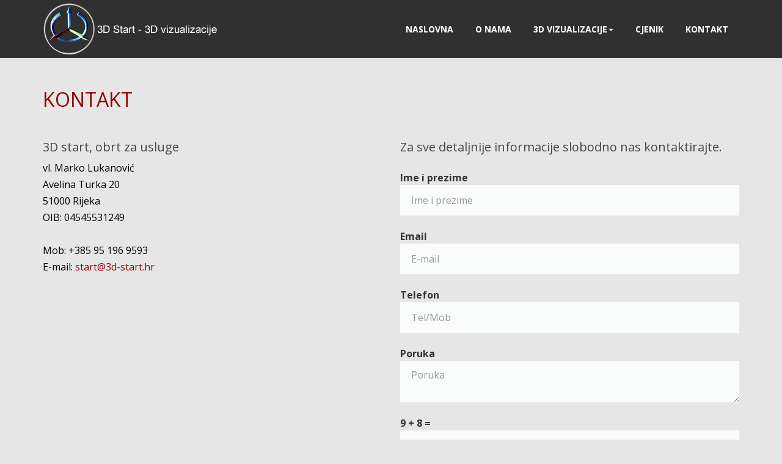

--- FILE ---
content_type: text/html; charset=UTF-8
request_url: https://www.3d-start.hr/kontakt.php
body_size: 7177
content:
<!DOCTYPE html>
<html lang="hr">
<head>
	<meta http-equiv="X-UA-Compatible" content="IE=edge">
	<meta name="viewport" content="width=device-width, initial-scale=1.0, user-scalable=0, minimum-scale=1.0, maximum-scale=1.0">
	<meta name="apple-mobile-web-app-capable" content="yes">
	<meta name="apple-mobile-web-app-status-bar-style" content="black">
	<title>3D START - Kontaktirajte nas za izradu Vaše 3D vizualizacije</title>
	<meta name="description" content= "Kontaktirajte nas radi dogovora za izradu Vaše 3D vizualizacije interijera.">
	<meta name="keywords" content="3D start, rijeka, 3D vizualizacija interijera, fotorealistična vizualizacija, narudžba materijala, namještaj po mjeri">
	<meta http-equiv="Content-Type" content="text/html; charset=utf-8">

	<link rel="stylesheet" href="https://maxcdn.bootstrapcdn.com/bootstrap/3.3.6/css/bootstrap.min.css">
<link rel="stylesheet" href="https://maxcdn.bootstrapcdn.com/bootstrap/3.3.6/css/bootstrap-theme.min.css">

<link rel="stylesheet" href="//maxcdn.bootstrapcdn.com/font-awesome/4.5.0/css/font-awesome.min.css" >

<!-- Google Fonts -->
<link href='https://fonts.googleapis.com/css?family=Open+Sans:400,400italic,300,600,600italic,700,700italic&subset=latin,latin-ext' rel='stylesheet' type='text/css'>


<!-- SLIDER REVOLUTION 4.x CSS SETTINGS -->
<link rel="stylesheet" type="text/css" href="rs-plugin/css/settings.css" media="screen" />

<link rel="stylesheet" href="css/owl.carousel.css">
<link rel="stylesheet" href="css/creative.css">
<link rel="stylesheet" type="text/css" href="css/lightbox.min.css" media="all"/>
<link rel="stylesheet" type="text/css" href="css/stroke-gap-icons.css" media="screen" />
<link rel="stylesheet" type="text/css" href="css/pe-icon-7-stroke.css" media="screen" />
<link rel="stylesheet" type="text/css" href="css/elegant-icons.css" media="screen" />
<link rel="stylesheet" type="text/css" href="css/responsive.css" media="screen" />
<link rel="stylesheet" type="text/css" href="css/mbr-slider.css" media="screen" />
<link rel="stylesheet" type="text/css" href="rs-plugin/css/settings.css" media="screen" />
<link rel="stylesheet" type="text/css" href="css/animate.css" media="screen" />
<link rel="stylesheet" type="text/css" href="css/flexslider.css" media="screen" />
<link rel="stylesheet" type="text/css" href="css/bootstrapValidator.css" media="all" />
<link rel="stylesheet" type="text/css" href="css/nivago.css" media="screen" />

<link href="css/bootstrap-dropdownhover.min.css" rel="stylesheet">

<link rel="stylesheet" type="text/css" href="css/gridGallery.css" />
<link rel="stylesheet" type="text/css" href="css/style.css" />


<link rel="shortcut icon" href="images/favicon.ico" type="image/x-icon">
<link rel="icon" href="upload/favicon.ico" type="image/x-icon">
<!-- jQuery Scripts -->
<script src="https://ajax.googleapis.com/ajax/libs/jquery/1.11.3/jquery.min.js"></script>

<script src="https://maxcdn.bootstrapcdn.com/bootstrap/3.3.6/js/bootstrap.min.js"></script>

<script src="js/bootstrap-dropdownhover.min.js"></script>

<script type="text/javascript" src="js/lightbox.min.js"></script>
<script type="text/javascript" src="js/bootstrap-hover-dropdown.min.js"></script>
<script type="text/javascript" src="js/owl.carousel.min.js"></script>
<script type="text/javascript" src="js/jquery.countTo.js"></script>
<script type="text/javascript" src="js/jquery.appear.js"></script>
<script type="text/javascript" src="js/plugins-scroll.js"></script>
<script type="text/javascript" src="js/jquery.easing.min.js"></script>
<script type="text/javascript" src="js/isotope.pkgd.min.js"></script>
<script type="text/javascript" src="js/jquery.flexslider-min.js"></script>
<script type="text/javascript" src="js/imagesloaded.pkgd.min.js"></script>
<script type="text/javascript" src="js/bootstrapValidator.js"></script>
<script type="text/javascript" src="js/script.js"></script>
<script src="js/wow.min.js"></script>

<!-- SLIDER REVOLUTION 4.x SCRIPTS  -->
<script type="text/javascript" src="rs-plugin/js/jquery.themepunch.tools.min.js"></script>
<script type="text/javascript" src="rs-plugin/js/jquery.themepunch.revolution.min.js"></script>

<!-- Custom Theme JavaScript -->
<script src="js/scripts.js"></script>

<script src="js/rotate-patch.js"></script>
<script src="js/gridGallery.js"></script>
    <script>
    $('document').ready(function(){
        //INITIALIZE THE PLUGIN
        $('#grid').grid({
            imagesToLoad: 60,
            imagesToLoadStart: 60,
            columns: 4,
            lazyLoad: false,
        }
            );
    });
    </script>



<!-- Revolution Slider -->
<script type="text/javascript">
			jQuery(document).ready(function() {
				   jQuery('.tp-banner').revolution(
					{
						delay:12000,
						startwidth:1170,
						startheight:680,
						hideThumbs:10,

						parallax:"scroll",
						parallaxBgFreeze:"on",
						parallaxLevels:[10,20,30,40,50,60,70,80,90,100],

						fullWidth:"off",
						fullScreen:"on",
						fullScreenOffsetContainer: "",

						navigationType:"bullet",
						navigationStyle:"preview1",

						hideArrowsOnMobile:"on",

						touchenabled:"off",
						onHoverStop:"off",
						spinner:"spinner4"
					});
			});
</script>

<script>
  (function(i,s,o,g,r,a,m){i['GoogleAnalyticsObject']=r;i[r]=i[r]||function(){
  (i[r].q=i[r].q||[]).push(arguments)},i[r].l=1*new Date();a=s.createElement(o),
  m=s.getElementsByTagName(o)[0];a.async=1;a.src=g;m.parentNode.insertBefore(a,m)
  })(window,document,'script','//www.google-analytics.com/analytics.js','ga');

  ga('create', 'UA-56447117-1', 'auto');
  ga('send', 'pageview');

</script>
	
</head>

<body data-spy="scroll" data-target="navbar-fixed-top">

	<div id="fb-root"></div>
	<script>(function(d, s, id) {
		var js, fjs = d.getElementsByTagName(s)[0];
		if (d.getElementById(id)) return;
		js = d.createElement(s); js.id = id;
		js.src = "//connect.facebook.net/hr_HR/sdk.js#xfbml=1&version=v2.5&appId=184810024887731";
		fjs.parentNode.insertBefore(js, fjs);
	}(document, 'script', 'facebook-jssdk'));
	</script>

	<!-- Preloader -->
	<div id="preloader">
		<div id="status">&nbsp;</div>
	</div>

	<header id="home">
	<div class="header">
	<!-- Navbar -->
	<nav class="navbar navbar-default navbar-fixed-top" role="navigation">
		<nav class="navigation ">
			<div class="container">
				<div class="navbar-header">

					<button type="button" class="navbar-toggle" data-toggle="collapse" data-target="#navbar-collapse">
						<span class="sr-only">Toggle navigation</span>
						<span class="icon-bar"></span>
						<span class="icon-bar"></span>
						<span class="icon-bar"></span>
					</button>

					<!-- Logo -->
					<a href="index.php" class="page-scroll">
						<div class="logo">
						</div>
					</a>
				</div> <!-- end navbar-header -->
				<div class="collapse navbar-collapse" id="navbar-collapse">
					<ul class="nav navbar-nav navbar-right" data-hover="dropdown" data-animations="zoomIn zoomIn zoomIn zoomIn">
						<li >
							<a href="index.php" class="page-scroll">Naslovna
							</a>
						</li>
						<li>
							<a href="onama.php" >O nama
							</a>
						</li>
						<li class="dropdown">
							<a href="#" class="dropdown-toggle" data-toggle="dropdown" aria-expanded="false" role="button">3D vizualizacije<span class="caret"></span>
							</a>
							<ul class="dropdown-menu">
								<li><a href="3Dvizuali-eksterijeri.php">Arhitektonske i eksterijeri</a></li>
								<li><a href="3Dvizuali-interijeri.php">Interijeri</a></li>
								<li><a href="3Dvizuali-animacije.php">3D animacije</a></li>
								<li><a href="3Dvizuali-panoram.php">Vr 360°</a></li>
								<li><a href="3Dvizuali-stolari.php">Namještaj</a></li>
								<li><a href="stolarija.php">Stolarija</a></li>
							</ul>
						</li>
						<!--<li class="dropdown"><a href="#" class="dropdown-toggle" data-toggle="dropdown" aria-expanded="false" role="button">Namještaj po mjeri<span class="caret"></span></a>
						<ul class="dropdown-menu">
						<li><a href="namjestaj-uredjenje-doma.php">Za sve koji uređuju interijer</a></li>
						<li><a href="namjestaj-moj-interijer.php">Moj  interijer</a></li>
					</ul>
				</li>
				<li class="dropdown"><a href="#" class="dropdown-toggle" data-toggle="dropdown" aria-expanded="false" role="button">Besplatne 3D<br> vizualizacije<span class="caret"></span></a>
				<ul class="dropdown-menu">
				<li><a href="foto-3Dvizuali-uredjenje-doma.php">Za sve koji uređuju svoj dom</a></li>
				<li><a href="foto-3Dvizuali-dizajn-interijera.php">Za dizajnere interijera</a></li>
				<li><a href="foto-3Dvizuali-gradjevinari.php">Za građevinare</a></li>
			</ul>
		</li>-->
		<li><a href="cjenik.php" class="page-scroll">Cjenik</a></li>
		<li><a href="kontakt.php" class="page-scroll">Kontakt</a></li>
	</ul> <!-- end menu -->
</div> <!-- end collapse -->
</div> <!-- end container -->
</nav> <!-- end navigation -->
</nav> <!-- End Navbar -->
</div>
</header>

	<div>
		<!-- Portfolio -->
		<section class="section-wrap" id="kontakt">
			<div class="container">
				<div class="space50"></div>
				<h2 class="text-left"><span style="color:#900;">KONTAKT</span></h2>
				<div class="space50 "> </div>
				<div class="row">
					<div >
						<div class="col-md-6 col-sm-6 col-xs-12 work-item web-design mockups"> <!-- work item -->
							<h4>3D start, obrt za usluge</h4>
							<p>vl. Marko Lukanović<br>
								Avelina Turka 20<br>
								51000 Rijeka<br>
								OIB: 04545531249<br><br>
								Mob: +385 95 196 9593<br>
								E-mail: <a href="mailto:start@3d-start.hr" class="mail"> start@3d-start.hr</a>
							</p>
							<div class="space50"></div>
						</div> <!-- end work-item -->

						<div class="col-md-6 "> <!-- work item -->
							<div class="work-container">
								<div class="work-description">
									<h4 class="hide-if-fail">Za sve detaljnije informacije slobodno nas kontaktirajte.</h4>
									<div class="space20"></div>
                  <div class="alert alert-contact" role="alert" style="display:none;"></div>
									<div class="col-md-12">
										<form id="form-contact" class="parallax-form form-horizontal form-contact" method="post" role="form" action="https://www.3d-start.hr/inc/_sendmail.php" autocomplete="off">
											<input name="validator" type="hidden" id="validator" value="-1"/>
											<input name="omb" type="hidden" id="omb" value="0"/>

											<div class="form-group">
											  <label class="control-label">Ime i prezime</label>
												<input name="ime" id="ime" type="text" class="form-control" placeholder="Ime i prezime" required/>
											</div>
											<div class="form-group">
												<label class="control-label">Email</label>
												<input name="email" id="email" type="email" class="form-control" placeholder="E-mail" required>
											</div>
											<div class="form-group">
												<label class="control-label">Telefon</label>
												<input name="tel" id="tel" type="text" class="form-control" placeholder="Tel/Mob" required>
											</div>
											<div class="form-group">
												<label class="control-label">Poruka</label>
												<textarea name="poruka" id="poruka" class="form-control" placeholder="Poruka" required></textarea>
											</div>
											<div class="form-group">
													<label class="control-label" id="captchaOperation"></label>
													<input type="text" class="form-control" name="captcha" placeholder="Molimo zbrojite ove brojeve i napišite rezultat" />
											</div>
											<div class="form-group">
												<div id="success"></div>
												<button type="button" id="formica" class="btn btn-default btn-xl text-uppercase btn-send-contact" data-send="Pošalji poruku" data-sending="Šalje se...">Pošalji poruku</button>
											</div>
										</form>
									</div>
								</div>
							</div>
						</div> <!-- end work-item -->
					</div>
				</div> <!-- end row -->
				    <div class="mb25"></div>
				<div class="mapa">
					<iframe src="https://www.google.com/maps/d/embed?mid=12loOqLtPBiJQOc4_v2iQFjxftP0" width="100%" height="480"></iframe>
				</div>
				<div class="space50"></div>
				<div class="space30 "> </div>
			</div> <!-- end container -->
		</section> <!-- end portfolio-->

		<!-- Contact -->
<section class="section-wrap" id="contact-parallax">
	<div class="container">
		<div class="row">
			<div class="col-md-4  col-sm-4 col-xs-12 text-left">
				<div class="naslov-footer">3D start, obrt za usluge</div>
				<div class="contact-item">
					<p>3D vizualizacije, animacije, simulacije, namještaj po mjeri, savjeti, projektiranje, dizajn i inovacije.</p>
				</div>
			</div>
			<div class="col-md-4 col-sm-4 col-xs-12 text-center">
				<div class="contact-item contact-item-white">
					<p> Budite uvijek informirani o našim novostima i pratite nas na:<br />
						<a href="https://www.facebook.com/3Dstart" target="_blank" style="margin-left:25px; margin-right:25px"><i class="fa fa-facebook"></i></a>
						<a href="https://www.youtube.com/channel/UCFwA0G8FS3y58w2BPsyGf2A" target="_blank" style="margin-left:25px; margin-right:25px"><i class="fa fa-youtube"></i></a>
						<!--<a href="https://plus.google.com/110089464937247718992" target="_blank" style="margin-left:25px; margin-right:25px"><i class="fa fa-google-plus"></i></a>-->
					</p>
				</div>
			</div>
			<div class="col-md-4 col-sm-4 col-xs-12 text-center">
				<div class="contact-item contact-item-white">
					<p>vl. Marko Lukanović<br>
						<i class="fa fa-map-marker"></i>&nbsp;Avelina Turka 20,
						51000 Rijeka<br>
						<i class="fa fa-mobile"></i>&nbsp;+385 95 196 9593<br>
						<i class="fa fa-envelope-o"></i>&nbsp;
						<a href="mailto:start@3d-start.hr">start@3d-start.hr</a>
					</p>
				</div>
			</div> <!-- end col -->
		</div> <!-- end row -->

	</div>

</section> <!-- end contact -->
<!-- Footer -->
<footer id="footer" class="minimal">
	<div class="container">
		<div class="row">
			<div class="col-md-6  col-sm-6 col-xs-12">
				<div class="copyright">
					Copyright (c) 2014 - 2016 :: 3D START
				</div>
			</div> <!-- end col -->

			<div class="col-md-6  col-sm-6 col-xs-12 text-right footer">
				<a href="http://www.nivago.hr"  title="Izrada Web Stranica" target="_blank" rel="nofollow">web by NIVAGO</a>
			</div>
		</div> <!-- end row -->
	</div> <!-- end container -->
</footer> <!-- end footer -->

<div id="back-to-top">
	<a href="#top"><i class="fa fa-angle-up"></i></a>
</div>


		<div id="back-to-top">
			<a href="#top"><i class="fa fa-angle-up"></i></a>
		</div>

	</div> <!-- end main-wrapper -->

	<script>

	// jQuery to collapse the navbar on scroll
	$(window).scroll(function(){
		if(window.scrollY > 10){
			$('nav').addClass("sticky");
		}else{
			$('nav').removeClass("sticky");
		}
	});

	$(window).load(function() {
		// Preloader
		$('#status').fadeOut();
		$('#preloader').delay(350).fadeOut('slow');
	});

	// Moblie Menu resize
	$(".navbar-fixed-top .navbar-collapse").css("max-height", $(window).height() - $(".navbar-header").height() );

	// Browser Detect
	$.browserSelector();
	// Adds window smooth scroll on chrome.
	if($("html").hasClass("chrome")) {
		$.smoothScroll();
	}

	$(document).ready(function() {
		/* ---------------------------------------------------------------------- */
		/*	Contact Form
		/* ---------------------------------------------------------------------- */
		var falserr = sessionStorage.getItem('isFalse');
		if (falserr) {
			$("#form-contact").hide();
			$(".hide-if-fail").hide();
		}
	// Kontakt forma
	$('.btn-send-contact').empty().text($('.btn-send-contact').data('send')).attr('disabled', false);

	$('.btn-send-contact').on('click', function(e) {
			e.preventDefault();
			$('.btn-send-contact').empty().text($('.btn-send-contact').data('sending')).attr('disabled', true);
			$('.form-contact').bootstrapValidator('validate');
	});

	// Generate a simple captcha
	function randomNumber(min, max) {
			return Math.floor(Math.random() * (max - min + 1) + min);
	};
	$('#captchaOperation').html([randomNumber(1, 10), '+', randomNumber(1, 15), '='].join(' '));

	$('.form-contact').bootstrapValidator({
			// live: 'disabled',
			message: 'Ovo polje je obavezno',
			feedbackIcons: {
					valid: 'glyphicon glyphicon-ok',
					invalid: 'glyphicon glyphicon-remove',
					validating: 'glyphicon glyphicon-refresh'
			},
			fields: {
					ime: {
							validators: {
									notEmpty: {
											message: 'Ovo polje je obavezno'
									}
							}
					},
					tel: {
							validators: {
									notEmpty: {
											message: 'Ovo polje je obavezno'
									}
							}
					},
					email: {
							validators: {
									emailAddress: {
											message: 'Molimo upišite ipsravnu e-mail adresu'
									}
							}
					},
					captcha: {
							validators: {
									callback: {
											message: 'Rezultat nije ispravan',
											callback: function(value, validator) {
													var items = $('#captchaOperation').html().split(' ');
													var sum = parseInt(items[0]) + parseInt(items[2]);

													//ako je točno
													if (value == sum){
															//postavi vrijednost val attributa #validator na 1
															$("#validator").val(1);
															$("#omb").val(-1);
													}

													return value == sum;
											}
									}
							}
					}
			}
	})
	.on('error.form.bv', function(e) {
			e.preventDefault();
			// You can get the form instance and then access API
			var $form = $(e.target);
			$('.btn-send-contact').empty().text($('.btn-send-contact').data('send')).attr('disabled', false);

	})
	.on('success.form.bv', function(e) {
			e.preventDefault();
			var $form = $(e.target);

			var bv = $form.data('bootstrapValidator');

			var omb = $("#omb").val();

			if(omb == -1) {

				$.post($form.attr('action'), $form.serialize(), function(result) {
					console.log(result.param);
					if(result.param === "da") {
						sessionStorage.setItem('isFalse', true);
						location.reload();
					}
					else {
						$('.alert-contact').empty();
						$('.alert-contact').hide();
						if(result.message == 'success') {
								$('.alert-contact').removeClass('alert-danger').addClass('alert-success');
						} else {
								$('.alert-contact').removeClass('alert-success').addClass('alert-danger');
						}
						$('.alert-contact').html(result.content);
						$('.alert-contact').show();
						if(result.message == 'success') {
								$('.btn-send-contact').empty().text($('.btn-send-contact').data('send')).attr('disabled', false);
								$form.bootstrapValidator('resetForm', true);
						} else {
								$('.btn-send-contact').empty().text($('.btn-send-contact').data('send')).attr('disabled', false);
						}
					}

						// $("html, body").animate({ scrollTop: 0 }, "slow");
				}, 'json');
			} else {
				sessionStorage.setItem('isFalse', true);
				location.reload();
			}

	});
});


	</script>

</body>
</html>


--- FILE ---
content_type: text/css
request_url: https://www.3d-start.hr/css/creative.css
body_size: 490
content:
/*!
 * Start Bootstrap - Creative Bootstrap Theme (http://startbootstrap.com)
 * Code licensed under the Apache License v2.0.
 * For details, see http://www.apache.org/licenses/LICENSE-2.0.
 */

 .no-gutter > [class*=col-] {
     padding-right: 0;
     padding-left: 0;
 }

 .portfolio-box {
     display: block;
     position: relative;
     margin: 0 auto;
     max-width: 650px;
 }

 .portfolio-box .portfolio-box-caption {
     display: block;
     position: absolute;
     bottom: 0;
     width: 100%;
     height: 100%;
     text-align: center;
     color: #900;
     opacity: 0;
     background: rgba(255,255,255,.7);
     -webkit-transition: all .35s;
     -moz-transition: all .35s;
     transition: all .35s;
 }

 .portfolio-box .portfolio-box-caption .portfolio-box-caption-content {
     position: absolute;
     top: 50%;
     width: 100%;
     text-align: center;
     transform: translateY(-50%);
 }

 .portfolio-box .portfolio-box-caption .portfolio-box-caption-content .project-category,
 .portfolio-box .portfolio-box-caption .portfolio-box-caption-content .project-name {
     padding: 0 15px;
     font-family: 'Open Sans','Helvetica Neue',Arial,sans-serif;
 }

 .portfolio-box .portfolio-box-caption .portfolio-box-caption-content .project-category {
     text-transform: uppercase;
     font-size: 14px;
     font-weight: 600;
 }

 .portfolio-box .portfolio-box-caption .portfolio-box-caption-content .project-name {
     font-size: 18px;
 }

 .portfolio-box:hover .portfolio-box-caption {
     opacity: 1;
 }

 @media(min-width:768px) {
     .portfolio-box .portfolio-box-caption .portfolio-box-caption-content .project-category {
         font-size: 16px;
     }

     .portfolio-box .portfolio-box-caption .portfolio-box-caption-content .project-name {
         font-size: 22px;
     }
 }


--- FILE ---
content_type: text/css
request_url: https://www.3d-start.hr/css/responsive.css
body_size: 2125
content:
@media (max-width: 1200px) {

.team-member {
	width: 49%;
	margin: 0 6px 6px 0;
}

.promo-box-first,
.promo-box-second,
.promo-box-third {
	padding: 120px 60px;
}

.core-features.style-1 .features-item:first-child.features-right {
  margin-top: 0;
}

.core-features.style-1 .features-item:first-child {
  margin-top: 0;
}

.core-features.style-2 .features-item:first-child {
  margin-top: 70px;
}

.style-2 .pricing-4-col {
  width: 49%;
  margin: 0 6px 6px 0;
}

.call-to-action.style-2 h2 {
  font-size: 28px;
}
}

@media (max-width: 1200px) and (min-width: 992px) {

.core-features.style-2 .features-promo {
  margin-bottom: 38px;
}

.entry-content .entry-share {
  float: right;
}

.about-intro {
  padding: 9%;
}
}


@media (max-width: 992px) {
.team-member {
  width: 49%;
  margin: 0 6px 6px 0;
}

#footer h5 {
  margin-top: 60px;
}

#footer .footer-about-us h5 {
  margin-top: 0;
}

.service-item-box {
  margin-bottom: 30px;
}

.core-features.style-2 .features-item:first-child {
  margin-top: 20px;
}

.core-features.style-2 .features-item:last-child {
  margin-bottom: 38px;
}

.core-features.style-1 .features-item:last-child {
  margin-bottom: 38px;
}

.blog-col-3 {
  margin-bottom: 30px;
}

.blog-col-3.last-box {
  margin-bottom: 0;
}

.pie-charts .chart {
  margin-top: 30px;
}

#accordions-tabs .tabs {
  margin-top: 50px;
}

.blog-article .entry-title h1 {
  font-size: 28px;
}

.blog-article .entry-share {
  margin-top: 20px;
}

.entry-author,
.comment-body {
  padding: 20px;
}

.entry-content .related-posts h4 {
  margin-bottom: 30px;
}

.entry-content .related-posts .last-post h4 {
  margin-bottom: 0;
}

.style-1 .pricing-4-col,
.pricing-3-col {
  margin-bottom: 30px;
}

.style-1 .pricing-4-col.last,
.pricing-3-col.last {
  margin-bottom: 0;
}

.entry-content .entry-share {
  float: left;
}

.portfolio-description {
  padding-left: 0;
  padding-top: 30px;
}
}


@media (max-width: 767px) {

.main-wrapper {
  padding-top: 60px;
}

.navbar-header {
  height: 60px;
}

header .navbar .navbar-collapse.in .navbar-nav li a, .nav>li>a {
  padding: 17px 0; border-bottom: 1px solid #ecf0f1;
}

header .navbar .navbar-collapse.in .navbar-nav li.dropdown a:after {
  font-family: "FontAwesome";
  position: absolute;
  content: "\f107";
  right: 0;
  top: 17px;
  color: #45464b;
}

.logo,
.navigation.sticky .logo,
.navigation.overlay.sticky .logo {
  padding: 20px;
}

.navigation.overlay .logo {
  padding: 20px 20px 19px 20px;
}

#cart,
#search {
  display: none;
}

.navigation.overlay .navbar-nav > li > a {
  color: #45464b;
}

.navigation.overlay .navbar-nav > li > a:hover {
  color: #1dcfd1;
}

.navigation.overlay .logo-light,
.navigation.overlay.sticky .logo-light {
  display: none;
}

.navigation.overlay.sticky .logo-dark,
.navigation.overlay .logo-dark {
  display: block;
}

.navigation.overlay {
  background: #fff;
}

.main-wrapper-onepage {
  margin-top: 60px;
}

.navbar-default .navbar-nav .open .dropdown-menu>li>a {
  color: #98a2a4;
  margin-left: 10px;
}

.navbar-default .navbar-nav .open .dropdown-menu>li>a:hover {
  color: #1dcfd1;
}

.service-item {
  margin-bottom: 50px;
}

.service-item.last {
  margin-bottom: 0;
}

.call-to-action h2 {
  font-size: 46px;
}

.statistic {
  margin-bottom: 40px;
}

.contact h5,
#contact-parallax h5 {
  margin-top: 50px;
}

.search-bar {
  display: none !important;
}

.features-item:first-child {
  margin-top: 38px;
}

.features-item.features-right {
  margin-top: 38px;
  padding: 0 0 0 72px;
  position: relative;
  text-align: left;
}

.features-item.features-right .features-icon {
  width: 46px;
  height: 46px;
  background-color: #1dcfd1;
  color: #fff;
  font-size: 20px;
  text-align: center;
  border-radius: 25px;
  line-height: 46px;
  position: absolute;
  left: 0;
}

.service-item-box i {
  top: -40px;
}

.service-item-box {
  margin-top: 70px;
}

#intro .intro-subheading {
  margin-bottom: 30px;
}

#page-title {
  padding: 30px 0 25px;
  text-align: center;
}

#page-title h1 {
  font-size: 32px;
}

#page-title .breadcrumb {
  position: relative;
  top: 0;
  left: 0;
  right: 0;
  margin: 10px 0 0 0;
}

.call-to-action.style-2 {
  text-align: center;
}

.call-to-action.style-2 h2 {
 margin-bottom: 30px;
}

.call-to-action.style-2 a {
  float: none;
}

.pagination {
  margin-bottom: 30px;
}

.blog-article .entry-title h1 {
  font-size: 22px;
}

.entry-author .author-img,
.entry-comments .comment-avatar {
  width: 50px;
  height: 50px;
}

.entry-author .author-info,
.entry-comments .comment-content {
  padding-left: 60px;
}

.comment-reply {
  padding-left: 20px;
}

.blog-standard.blog-article .entry {
  margin-bottom: 40px;
}

.entry-comments h6.comment-author {
  display: block;
}

.entry-comments .comment-content p {
  margin-top: 10px;
}

.entry-content .comment-form h3 {
  font-size: 20px;
}

.about-intro {
  padding: 10%;
}

.description-accordion .how-we-work h3 {
 margin-top: 50px;
}

.process-parallax .process-item {
  margin-bottom: 40px;
}
}

@media (min-width: 767px) {

.navbar-right .dropdown-menu {
  left: 0;
}

header .navbar .navbar-collapse .navbar-nav li a {
  padding: 30px 20px;
}

header .navbar .navbar-collapse .navbar-nav li a#cart-trigger {
  padding: 19px 0 19px 19px;
}

.navigation.sticky .navbar-nav > li > a {
  padding: 20px 20px 21px !important;
}

header .navbar .navbar-collapse .navbar-nav li ul.dropdown-menu li a {
  padding: 15px 20px;
  border-bottom: 1px solid #ecf0f1;
}
}


@media (max-width: 678px) {

.team-member {
  width: 100%;
  margin: 0 6px 6px 0;
}

.style-2 .pricing-4-col {
  width: 100%;
  margin: 0 6px 6px 0;
}

.promo-box-first .icon.icon-Bulb,
.promo-box-second .icon.icon-FullScreen,
.promo-box-third .icon.icon-ChemicalGlass {
  font-size: 220px;
  position: absolute;
  right: 5%;
}

.call-to-action h2 {
  font-size: 38px;
}
}


@media (max-width: 528px) {
.portfolio-filter a {
  display: block;
  margin-bottom: 10px;
}

.blog-standard.blog-article .entry {
  padding: 6%;
}
}


@media (max-width: 443px) {

#cta-button-solid,
#cta-button-stroke,
#cta-button-blue-solid {
  margin-bottom: 10px;
}

.testimonials-boxes {
  text-align: center;
}

.testimonials-boxes .testimonials-box {
  padding: 40px 30px 50px 30px;
}

.testimonials-boxes .testimonials-img {
  position: relative;
  margin: 0 auto 30px auto
}

.testimonials-boxes .testimonial {
  padding-left: 0;
  margin-top: 16px;
}

.page-404 h1 {
  font-size: 100px;
}
}


--- FILE ---
content_type: text/css
request_url: https://www.3d-start.hr/css/nivago.css
body_size: 25720
content:
/*-------------------------------------------------
= Table of Content
1.General
1.1Typography
2.Revolution Slider
3.Preloader
3.Navigation
4.Owl Carousel
5.Home Multipage
6.Onepage
7.Shortcodes
8.Blog Standard
9.Blog Masonry
10.Blog Single
11.Services
12.About Us
13.Contact
14.Pricing
15.Typography
16.Portfolio
17.404

-------------------------------------------------*/

/*-------------------------------------------------*/
/* =  General
/*-------------------------------------------------*/
body{
  font-family: 'Open Sans', sans-serif;
}
.clearfix {
  *zoom: 1;
}

.clearfix:before,
.clearfix:after {
  display: table;
  line-height: 0;
  content: "";
}

.clearfix:after {
  clear: both;
}

.clear {
  clear: both;
}
.header{
padding-bottom: 95px!important;
}

.oh { overflow: hidden; }
.relative { position: relative; }

.mt0 {margin-top: 0px !important; }
.mt10 {margin-top: 10px !important; }
.mt20 {margin-top: 20px !important; }
.mt30 {margin-top: 30px !important; }
.mt40 {margin-top: 40px !important; }
.mt50 {margin-top: 50px !important; }
.mt60 {margin-top: 60px !important; }
.mt70 {margin-top: 70px !important; }
.mt80 {margin-top: 80px !important; }
.mt95 {margin-top: 95px !important; }
.mt150 {margin-top: 150px !important; }
.mb0 {margin-bottom: 0px !important; }
.mb10 {margin-bottom: 10px !important; }
.mb15 {margin-bottom: 15px !important; }
.mb20 {margin-bottom: 20px !important; }
.mb25 {margin-bottom: 25px !important; }
.mb30 {margin-bottom: 30px !important; }
.mb40 {margin-bottom: 40px !important; }
.mb50 {margin-bottom: 50px !important; }
.mb60 {margin-bottom: 60px !important; }
.mb70 {margin-bottom: 70px !important; }
.mb80 {margin-bottom: 60px !important; }
.ml0 {margin-left: 0 !important; }
.mr0 {margin-right: 0 !important; }
.mr10 {margin-right: 10px !important; }
.b0 { border: 0 !important;}

.section-wrap {
  padding: 0px 0;
}

.color-white {
  color: #fff !important;
}

.has-success .form-control:focus {
  color: #999 !important;
}

.has-feedback label~.form-control-feedback {
  top: 39px;
}

.nopadding {
  padding: 0 !important;
}

::-moz-selection { color: #999; background: #999999; }
::-webkit-selection { color: #999; background: #999999; }
::selection { color: #999; background: #999999; }

.left {
  float: left !important;
}

.main-wrapper {
  padding-top: 120px;
}

/*Typography*/

a {
  text-decoration:none;
  transition: all 0.1s ease-in-out;
  -moz-transition: all 0.1s ease-in-out;
  -webkit-transition: all 0.1s ease-in-out;
  -o-transition: all 0.1s ease-in-out;
  outline: none;
  color: #fff;
}

a:hover {
  text-decoration: none;
  color: #999999;
}

a:hover h3{
  text-decoration: none;
  color: #900;
}

a:focus {
  text-decoration: none;
  color: #fff;
  outline: none;
}

.mail{
  color:#900;
}

.mail:hover{
  color:#000;
}

ul {
  list-style: none;
  margin: 0;
  padding: 0;
}

body {
  margin: 0;
  padding: 0;
  font-size: 16px;
  line-height: 1.5;
  -webkit-font-smoothing: antialiased;
  background:#E6E6E6;
  outline: 0;
  overflow-x: hidden;
  overflow-y: auto;
}

element {
}
.carousel-left {
  text-align: left;
  padding-bottom: 10%;
}

hr{
  border-top: 1px solid #d4d4d4;
}
video {
  height: 100%;
  width: 100%;
}

body img {
  border: none;
  max-width: 100%;
}

h1,h2,h3,h4,h5,h6 {
  /*font-family: Lato;*/
  margin-top: 0;
}

h1 {
  color: #8D3192;
  font-weight: 600;
  font-size: 56px;
  /*font-family: Lato;*/
}

p.font2 {
    font-size: 53px;
    color: #FFF;
    font-weight: 600;
    display: inline-block;
    text-shadow: 2px 2px #000;
    line-height: 1;
    padding-bottom: 20px;
}

.naslov-broj {
  font-size: 43px;
  text-shadow: 2px 2px #000;
  line-height: 1;
  padding-bottom: 20px;
}


.text-right {
  text-align: right;
}



h2 {
  color: #45464b;
  font-weight: 400;
  font-size: 32px;
}


h3 {
  color: #45464b;
  font-weight: 600;
  font-size: 28px;
}

h4 {
  color: #45464b;
  font-weight: 400;
  font-size: 20px;
}

h5 {
  color: #fff;
  font-weight: 700;
  font-size: 20px;
}

h6 {
  color: #45464b;
  font-weight: 400;
  font-size: 16px;
}


p {
  color: #000000;
  font-weight: normal;
  line-height: 27px;
}

.link-text{
  color: #900;
}

.heading-white {
  color: #fff;
  font-size: 43px;
  padding-top: 30px;
}

.bg-light {
  background-color: #ddd;
}

.bg-dark {
  background-color: #8C096F;
}

/*-----------------------------------------------------------------------------

KENBURNER RESPONSIVE BASIC STYLES OF HTML DOCUMENT

Screen Stylesheet

version:    1.0
date:       07/27/11
author:   themepunch
email:      support@themepunch.com
website:    http://www.themepunch.com
-----------------------------------------------------------------------------*/

.boxedcontainer   { max-width: 1170px; margin:auto; padding:0px 30px;}

/*********************************************
- SETTINGS FOR BANNER CONTAINERS  -
**********************************************/

.tp-banner-container{
  width:100%;
  position:relative;
  padding:0;
}

.tp-banner{
  width:100%;
  position:relative;
}

.tp-banner-fullscreen-container {
  width:100%;
  position:relative;
  padding:0;
}

/*-------------------------------------------------------*/
/* Preloader
/*-------------------------------------------------------*/

#preloader {
  position:fixed;
  top:0;
  left:0;
  right:0;
  bottom:0;
  background-color:#fff; /* change if the mask should have another color then white */
  z-index:99999; /* makes sure it stays on top */
}

#status {
  width:200px;
  height:200px;
  position:absolute;
  left:50%; /* centers the loading animation horizontally one the screen */
  top:50%; /* centers the loading animation vertically one the screen */
  background-image:url(../upload/preloader.GIF); /* path to your loading animation */
  background-repeat:no-repeat;
  background-position:center;
  margin:-100px 0 0 -100px; /* is width and height divided by two */
}


/*-------------------------------------------------------*/
/* Navigation
/*-------------------------------------------------------*/

.navbar-default {
  background: none;
}

.navigation {
  background:rgba(3, 3, 3, 0.8);
  width: 100%;
  z-index: 500;
  line-height: 0;

}

.navigation.overlay {
  background: none;
  transition: all 0.5s ease-in-out;
  -moz-transition: all 0.5s ease-in-out;
  -webkit-transition: all 0.5s ease-in-out;
  -o-transition: all 0.5s ease-in-out;
}

.navigation.sticky {
  : fixed;
  top: 0;
  box-shadow: 0 0 10px rgba(0,0,0,.1);
  -webkit-backface-visibility: hidden;
  line-height: 0;
}

.navigation.overlay.sticky {
  background: #fff;
}

.navigation.overlay .logo-dark,
.navigation.overlay.sticky .logo-light {
  display: none;
}

.navigation.overlay.sticky .logo-dark {
  display: block;
}

.navigation.overlay.sticky .logo {
  padding: 20px 0 19px;
}

.navigation.sticky > img {
  margin-bottom: 1px;
}

.logo {

  position: relative;
  background-image: url(../images/logo-novi.png);
  width: 288px;
  height: 85px;
  z-index: 999;
  margin-top: 5px;
  background-repeat: no-repeat;
  margin-bottom: 5px;
}
.logo-tekst{


}
.carousel-caption {
  right: 20%;
  left: 20%;
  padding-bottom: 30px;
  top: 20%;
}

.navigation.sticky .logo {
  padding: 20px 0;
}

.navigation.sticky .navbar-nav li a,
.logo,
#search,
#cart,
#cart>a>span {
  transition: all 0.1s ease-in-out;
  -moz-transition: all 0.1s ease-in-out;
  -webkit-transition: all 0.1s ease-in-out;
  -o-transition: all 0.1s ease-in-out;
}

.navbar-nav {
  margin: 0;
}

.navbar-collapse.in {
  overflow-y: auto;
}

.navbar-default .navbar-nav > li > a {
  /*font-family: Lato;*/
  text-transform: uppercase;
  color: #FFF;
  font-size: 14px;
  font-weight: bold;
}

.navbar-default .nav li a {
  transition: background 0.3s ease-in-out 0s;
}
.navbar-default a:hover, .navbar-default .nav li a:hover, .navbar-default .nav li a:focus, .navbar-default .nav li.active {
  background-color: #333333 !important;
  outline: 0 none;
  color: #FFF;
  background-image: none;
}
.navigation.overlay .navbar-nav > li > a {
  /*font-family: Lato;*/
  text-transform: uppercase;
  color: #fff;
  font-size: 12px;
}

.navigation.overlay.sticky .navbar-nav > li > a {
  color: #45464b;
}

/*DropDown*/

.dropdown-menu {
  margin: 0;
  padding: 0;
  border-top: 2px solid #999999;
  border-left: none;
  border-right: none;
  border-bottom: none;
  min-width:230px;
}

.dropdown-menu .sub-menu {
  left: 100% !important;
  position: absolute;
  top: 0;
  margin-top: -1px;
}

.navbar-nav .dropdown-menu {
  border-radius: 0;
}

.dropdown-menu>li>a:focus,
.dropdown-menu>li>a:hover {
  background-color: #f5f9fa;
  color: #1dcfd1;
}

.navbar .sub-menu:before {
  border-bottom: 7px solid transparent;
  border-left: none;
  border-right: 7px solid rgba(0, 0, 0, 0.2);
  border-top: 7px solid transparent;
  left: -7px;
  top: 10px;
}

.navbar .sub-menu:after {
  border-top: 6px solid transparent;
  border-left: none;
  border-right: 6px solid #fff;
  border-bottom: 6px solid transparent;
  left: 10px;
  top: 11px;
  left: -6px;
}

.navbar-default .navigation.overlay .navbar-nav>.active>a,
.navbar-default .navigation.overlay .navbar-nav>.active>a:focus,
.navbar-default .navigation.overlay .navbar-nav>.active>a:hover,
.navbar-default .navigation .navbar-nav>.active>a,
.navbar-default .navigation .navbar-nav>.active>a:focus,
.navbar-default .navigation .navbar-nav>.active>a:hover {
  color: #ccc;
}

.navbar-default .navigation .navbar-nav>li>a:hover {
  color: #FFF;
  background-color: #666!important;
}

.navigation.overlay .navbar-nav a:hover,
.navigation.overlay.sticky .navbar-nav a:hover {
  color: #FFF;
}

.navbar-default .navbar-nav>.open>a,
.navbar-default .navbar-nav>.open>a:focus,
.navbar-default .navbar-nav>.open>a:hover {
  background-color: transparent;
  color: #FFF;
}

.navbar-default .navbar-collapse {
  border-color: #ecf0f1;
}


/*Search*/

#search {
  padding: 50px 15px;
}

.navigation.sticky #search {
  padding: 20px 15px 21px;
}

#search i {
  font-size: 20px;
  color: #45464b;
}

.search-wrap {
  padding: 8px;
  background-color: #1b1c1f;
}

.search-bar {
  width: 240px;
  overflow: hidden;
  display: none;
  position: absolute;
  left: -190px;
}

.search-trigger {
  cursor: pointer;
  z-index: 999;
}

.search-bar form i {
  position: absolute;
  right: 19px;
  top: 19px;
  color: #fff;
}

.search-bar .form-group {
  margin-bottom: 0;
}

.search-bar input {
  padding: 12px 20px;
  font-size: 16px;
  color: #98a2a4;
  background-color: #fff;
  border: 2px solid #ecf0f1;
  height: 50px;
  border-radius: 0;
}

.search-bar button {
  position: absolute;
  right: 8px;
  top: 8px;
  width: 50px;
  height: 50px;
  border: 0;
  cursor: pointer;
  background-color: #1dcfd1;
}

/*Cart*/

#cart {
  padding-top: 50px;
}

.navigation.sticky #cart {
  padding: 20px 0;
}

#cart i {
  font-size: 20px;
  color: #45464b;
}

#cart>a>span {
  display: block;
  position: absolute;
  top: 42px;
  left: 12px;
  font-size: 9px;
  color: #FFF;
  width: 18px;
  height: 18px;
  line-height: 18px;
  text-align: center;
  background-color: #1dcfd1;
  border-radius: 50%;
}

.navigation.sticky #cart>a>span {
  top: 10px;
  left: 12px;
}


/*Navigation Toggle*/

.navbar-toggle {
  margin-top: 13px;
  border: none;
}

.navbar-default .navbar-toggle .icon-bar {
  background-color: #45464b;
  width: 18px;
}

.navbar-default .navbar-toggle:focus .icon-bar,
.navbar-default .navbar-toggle:hover .icon-bar {
  background-color: #1dcfd1;
}

.navbar-default .navbar-toggle:focus,
.navbar-default .navbar-toggle:hover {
  background-color: #ecf0f1;
}

.dropdown:hover .dropdown-menu {
  display: block;
}



/*-------------------------------------------------*/
/* =  Owl Carousel
/*-------------------------------------------------*/

.owl-carousel {
  overflow: hidden;
}

.owl-buttons {
  position: static;
}

.owl-theme .owl-controls {
  margin-top: 0;
}

.owl-prev {
  left: 0;
}

.owl-next {
  right: 0;
}

.owl-theme .owl-controls .owl-buttons div {
  background: #1b1c1f;
  zoom: 1;
  *display: inline;/*IE7 life-saver */
  width: 31px;
  height: 64px;
  margin: -32px 0 0 0;
  padding: 0;
  border-radius: 0;
  font-size: 16px;
  /*font-family: Lato;*/
}

.owl-prev, .owl-next {
  display: block;
  position: absolute;
  top: 50%;
  line-height: 64px;
  font-size: 16px;
  text-align: center;
  color: #fff;
  z-index: 6;
  -webkit-transition: all 0.30s cubic-bezier(0.000, 0.000, 0.580, 1.000);
  -moz-transition: all 0.30s cubic-bezier(0.000, 0.000, 0.580, 1.000);
  -o-transition: all 0.30s cubic-bezier(0.000, 0.000, 0.580, 1.000);
  -ms-transition: all 0.30s cubic-bezier(0.000, 0.000, 0.580, 1.000);
  transition: all 0.30s cubic-bezier(0.000, 0.000, 0.580, 1.000);
}

.owl-pagination  {
  margin-top: 38px;
  position: absolute;
  left: 0;
  display: block;
  text-align: center;
  width: 100%;
}

.owl-page {
  display: inline-block;
  padding: 6px 6px;
  position: relative;
}

.owl-page span {
  display: block;
  position: relative;
  width: 7px;
  height: 7px;
  margin: 2px;
  opacity: 0.5;
  -webkit-border-radius: 20px;
  -moz-border-radius: 20px;
  border-radius: 20px;
  background: #fff;
  z-index: 500;
}

.owl-theme .owl-controls .owl-page.active span {
  display: block;
  width: 12px;
  height: 12px;
  margin: 0;
  opacity: 1;
  -webkit-border-radius: 20px;
  -moz-border-radius: 20px;
  border-radius: 20px;
  background: #1dcfd1;
}

/* Clickable class fix problem with hover on touch devices */
/* Use it for non-touch hover action */
.owl-theme .owl-controls.clickable .owl-buttons div:hover{
  filter: Alpha(Opacity=100);/*IE7 fix*/
  opacity: 1;
  text-decoration: none;
}

/* Styling Pagination*/

.owl-theme .owl-controls .owl-page.active span,
.owl-theme .owl-controls.clickable .owl-page:hover span{
  filter: Alpha(Opacity=100);/*IE7 fix*/
  opacity: 1;
}

/* preloading images */
.owl-item.loading{
  min-height: 150px;
  background: url(owl-carousel/AjaxLoader.gif) no-repeat center center
}


/*-------------------------------------------------------*/
/* Content Home Multipage
/*-------------------------------------------------------*/

/*Services*/

.service-item p {
  margin-top: 23px;
}

.main-border.blue {
  width: 36px;
  border-bottom: 2px solid #1dcfd1;
  margin: 18px auto 0 auto;
}

.main-border.violet {
  width: 36px;
  border-bottom: 2px solid #7248f5;
  margin: 18px auto 0 auto;
}

.main-border.orange {
  width: 36px;
  border-bottom: 2px solid #f05135;
  margin: 18px auto 0 auto;
}

.service-item i {
  font-size: 42px;
  width: 120px;
  line-height: 120px;
  height: 120px;
  text-align: center;
  margin: 0 auto 25px;
  -webkit-border-radius: 50%;
  -moz-border-radius: 50%;
  border-radius: 50%;
  display: block;
  background: none;
  border: 2px solid #f2f6f7;
}

.service-item.icon-blue i {
  color: #1dcfd1;
}

.service-item.icon-violet i {
  color: #7248f5;
}

.service-item.icon-orange i {
  color: #f05135;
}


/*Featured Works*/

#owl-featured-works .item {
  width: 100%;
  padding: 0;
  margin: 0;
}

#owl-featured-works .item img{
  width: 100%;
  height: auto;
}

.portfolio-overlay {
  position: absolute;
  overflow: hidden;
  top: 0;
  left: 0;
  width: 100%;
  height: 100%;
  opacity: 0;
  z-index: 2;
  text-align: center;
  background-color: rgba(0,0,0,0.7);
  -webkit-transition: opacity .4s ease-in-out;
  -o-transition: opacity .4s ease-in-out;
  transition: opacity .4s ease-in-out;
}

.project-icons {
  position: absolute;
  top: 0;
  left: 50%;
  margin-left: -41px;
  margin-top: -16px;
  -ms-filter: "progid: DXImageTransform.Microsoft.Alpha(Opacity=0)";
  filter: alpha(opacity=0);
  -webkit-transition: all 0.2s linear;
  -moz-transition: all 0.2s linear;
  -o-transition: all 0.2s linear;
  -ms-transition: all 0.2s linear;
  transition: all 0.2s linear;
}

.project-icons a {
  display: inline-block;
  width: 40px;
  height: 40px;
  font-size: 16px;
  line-height: 40px;
  text-align: center;
  color: #45464b;
  background-color: #fff;
  border-radius: 50%;
  -webkit-transition: all 0.27s cubic-bezier(0.000, 0.000, 0.580, 1.000);
  -moz-transition: all 0.27s cubic-bezier(0.000, 0.000, 0.580, 1.000);
  -o-transition: all 0.27s cubic-bezier(0.000, 0.000, 0.580, 1.000);
  -ms-transition: all 0.27s cubic-bezier(0.000, 0.000, 0.580, 1.000);
  transition: all 0.27s cubic-bezier(0.000, 0.000, 0.580, 1.000);
}

.project-icons a:hover {
  color: #fff;
  background-color: #1dcfd1;
}

.item:hover .portfolio-overlay .project-icons {
  position: absolute;
  top: 35%;
  left: 50%;
}

.portfolio-overlay h3 a {
  color: #fff;
  font-size: 18px;
}

.portfolio-overlay h3 a:hover {
  color: #1dcfd1;
}

.portfolio-overlay .featured-item-description span a {
  color: #fff;
}

.portfolio-overlay .featured-item-description span a:hover {
  color: #1dcfd1;
}

.featured-item-description {
  position: absolute;
  bottom: 75px;
  left: 0;
  width: 100%;
  text-align: center;
  -webkit-transform: translateY(100px);
  -moz-transform: translateY(100px);
  -o-transform: translateY(100px);
  -ms-transform: translateY(100px);
  transform: translateY(100px);
  -ms-filter: "progid: DXImageTransform.Microsoft.Alpha(Opacity=0)";
  filter: alpha(opacity=0);
  -webkit-transition: all 0.2s linear;
  -moz-transition: all 0.2s linear;
  -o-transition: all 0.2s linear;
  -ms-transition: all 0.2s linear;
  transition: all 0.2s linear;
}

.item:hover .portfolio-overlay .featured-item-description {
  position: absolute;
  bottom: 60%;
  left: 0;
  width: 100%;
}

.item:hover .portfolio-overlay,
.work-img:hover .portfolio-overlay {
  opacity: 1;
}

.work-img:hover .portfolio-overlay .project-icons {
  position: absolute;
  top: 50%;
  left: 50%;
}

.featured-works h2 {
  padding: 86px 0;
}


/*Call to Action*/

.call-to-action {
  background-color: #1dcfd1;
  padding: 110px 0;
}

.call-to-action h2 {
  font-size: 54px;
  color: #fff;
  margin-bottom: 0;
}

h3.cta-subheading {
  letter-spacing: 0.16em;
  text-transform: uppercase;
  font-size: 15px;
  color: #fff;
  margin-bottom: 0;
}

#cta-button-solid,
#cta-button-stroke {
  margin: 0 5px;
}

#cta-button-stroke {
  padding: 11px 35px;
}

#cta-button-solid {
  color: #1dcfd1;
}

#cta-button-solid:hover {
  color: #fff;
  border: 2px solid #fff;
}

/*Core Features*/

.core-features.style-1,
.core-features.style-2 {
  padding: 50px 0 65px 0;
}


.promo-img img {
  width: 100%;
}

.subheading.text-center {
  /*font-family: Lato;*/
  color: #98a2a4;
  font-size: 18px;
  font-style: italic;
}

.core-features.style-1 .features-item:first-child.features-right {
  margin-top: 156px;
}

.core-features.style-1 .features-item:first-child {
  margin-top: 156px;
}

.features-item.features-right {
  margin-top: 38px;
  padding: 0 72px 0 0;
}

.features-item {
  margin-top: 38px;
  padding: 0 0 0 72px;
  position: relative;
}

.features-item.features-right .features-icon {
  position: absolute;
  width: 46px;
  height: 46px;
  background-color: #1dcfd1;
  color: #fff;
  font-size: 20px;
  text-align: center;
  border-radius: 25px;
  line-height: 46px;
  left: auto;
  right: 0;
}

.features-item .features-icon {
  width: 46px;
  height: 46px;
  background-color: #1dcfd1;
  color: #fff;
  font-size: 20px;
  text-align: center;
  border-radius: 25px;
  line-height: 46px;
  position: absolute;
  left: 0;
}


/*Results*/

.results {
  background-color: #7248f5;
  padding: 100px 0;
}

.statistic span {
  font-size: 60px;
  /*font-family: Lato;*/
  color: #fff;
}

.counter-text {
  color: #fff;
}


/*Our Team*/

#team {
  position: relative;
  margin-top: 50px;
}

.team-member {
  width: 24.6%;
  margin: 0 6px 0 0;
  float: left;
  webkit-transition: all 0.27s cubic-bezier(0.000, 0.000, 0.580, 1.000);
  -moz-transition: all 0.27s cubic-bezier(0.000, 0.000, 0.580, 1.000);
  -o-transition: all 0.27s cubic-bezier(0.000, 0.000, 0.580, 1.000);
  -ms-transition: all 0.27s cubic-bezier(0.000, 0.000, 0.580, 1.000);
  transition: all 0.27s cubic-bezier(0.000, 0.000, 0.580, 1.000);
}

.team-member:last-child {
  margin: 0;
}

.team-member .team-img img {
  width: 100%;
  height: 100%;
  border: 5px solid #fff;
}

.team-details {
  background-color: #fff;
  padding: 36px 20px 45px 20px;
}

.team-details span {
  font-style: italic;
  color: #98a2a4;
  font-size: 13px;
}

.team-title {
  margin-bottom: 6px;
}

.team-socials {
  margin-top: 28px;
}

.team-socials i.fa.fa-facebook,
.team-socials i.fa.fa-twitter,
.team-socials i.fa-google-plus,
.team-socials i.fa-envelope {
  margin: 0 12px;
}


/*About us / Skills*/

.about-us-skills {
  background-color: #1b1c1f;
}


/*From Blog*/

.entry-text {
  border-bottom: 1px solid #ecf0f1;
  padding-bottom: 39px;
}

.entry-text:last-child {
  border-bottom: none;
  padding-bottom: 0;
}

.entry-text span.blog-data {
  font-size: 12px;
  color: #c2cbcd;
}


/*Promo Boxes*/

.promo-box-first {
  padding: 140px 100px;
  background-color: #a747f5; /*any color can be here*/
}

.promo-box-second {
  padding: 140px 100px;
  background-color: #9148f5; /*any color can be here*/
}

.promo-box-third {
  padding: 140px 100px;
  background-color: #7248f5; /*any color can be here*/
}

.promo-boxes h2 {
  margin-bottom: 16px;
  font-size: 24px;
}

.promo-boxes p.white {
  color: #fff;
}

.promo-box-first .icon.icon-Bulb,
.promo-box-second .icon.icon-FullScreen,
.promo-box-third .icon.icon-ChemicalGlass {
  font-size: 300px;
  position: absolute;
  top: 20%;
  right: 5%;
  color: rgba(255, 255, 255, 0.1);
}

.promo-boxes .btn.btn-large.btn-rounded.btn-light-transparent {
  margin-top: 30px;
  position: relative;
  z-index: 3;
}

.promo-box-first .btn:hover {
  color: #a747f5;
}

.promo-box-second .btn:hover {
  color: #9148f5;
}

.promo-box-third .btn:hover {
  color: #7248f5;
}


/*Testimonials Slider*/

.testimonials-slider {
  background-image: url(../upload/testimonials_bg.jpg);
  background-attachment: fixed;
  background-position: center center;
  background-repeat: no-repeat;
  background-size: cover;
}

.testimonials-slider .owl-pagination {
  position: relative;
}

#owl-testimonials {
  margin-top: 50px;
}

#owl-testimonials .owl-item .item,
#owl-related-works .owl-item .item {
  margin: auto 15px;
}

.testimonials-box {
  background-color: #fff;
  border-radius: 4px;
  padding: 60px 40px 40px 40px;
  margin-top: 20px;
}

.testimonials-img {
  display: block;
  float: none;
  margin: 0 auto -55px auto;
  border-radius: 50%;
}

.testimonials-box span {
  font-style: italic;
  color: #98a2a4;
  font-size: 13px;
}

.testimonials-box p {
  margin-top: 7px;
}

.testimonial-name {
  margin-bottom: 6px;
}


/*Partners*/

.partners-dark {
  background-color: #1b1c1f;
  padding: 60px 0;
}

.partners-dark img,
.partners-violet img {
  width: 100%;
}


/*Contact*/

#contact-form {
  margin-bottom: 10px;
}

#comment {
  height: 164px;
}

#submit-message {
  background-color: #1dcfd1;
  color: #fff;
  /*font-family: Lato;*/
  font-size: 18px;
  padding: 11px 45px;
  border-radius: 25px;
  border: 2px solid #1dcfd1;
  width: 100%;
  margin-top: 10px;
}

#submit-message:hover {
  background-color: #fff;
  color: #45464b;
  border: 2px solid #dce4e6;
  transition: all 0.4s cubic-bezier(0.000, 0.000, 0.580, 1.000);
  -webkit-transition: all 0.4s cubic-bezier(0.000, 0.000, 0.580, 1.000);
}

.contact-item:first-of-type {
  margin-top: 35px;
}

.contact-item {
  position: relative;
  padding-left: 0px;/*tara vrijednost 39px*/
  margin-top: 0px;
}

.contact-item-white {
  color: #FFF:
}

.contact-item a:hover {
  color: #bf52c5;
}

.contact-item span,
.contact-item a {
  /*font-family: Lato;*/
  font-size: 18px;
  line-height: 53px;
}


.contact-item p {
  /*font-family: Lato;*/
  font-size: 16px;
  line-height: 32px;
  color: #45464b;
}

.contact-icon {
  width: 53px;
  height: 53px;
  border-radius: 50%;
  border: 2px solid #f2f6f7;
  text-align: center;
  position: absolute;
  left: 0;
}

.contact-icon i {
  font-size: 22px;
  color: #1dcfd1;
  line-height: 50px;
}

#contact-form .message {
  height: 50px;
  width: 100%;
  font-size: 13px;
  line-height: 50px;
  text-align: center;
  float: none;
  margin-top: 20px;
  display: none;
}

#contact-form .message.error {
  color: #fff;
  background-color: #f05135;
}

#contact-form .message.success {
  color: #fff;
  background-color: #92d11d;
}


/*-------------------------------------------------------*/
/* Footer Multipage
/*-------------------------------------------------------*/

#footer {
  background-color: #1b1c1f;
}

.footer-widgets {
  padding: 120px 0;
}

.social-icons {
  margin-top: 24px;
}

.social-icons i {
  width: 32px;
  height: 32px;
  border-radius: 50%;
  background-color: #16171a;
  color: #98a2a4;
  line-height: 32px;
  text-align: center;
  font-size: 14px;
  -webkit-transition: all .3s ease;
  -o-transition: all .3s ease;
  transition: all .3s ease;
}

.social-icons a:hover i.fa.fa-facebook {
  color: #fff;
  background-color: #3b5998;
}

.social-icons a:hover i.fa.fa-twitter {
  color: #fff;
  background-color: #00acee;
}

.social-icons a:hover i.fa.fa-google-plus {
  color: #fff;
  background-color: #dd4b39;
}

.social-icons a:hover i.fa.fa-linkedin {
  color: #fff;
  background-color: #0e76a8;
}

.social-icons a:hover i.fa.fa-pinterest-p {
  color: #fff;
  background-color: #c8232c;
}

.social-icons a:hover i.fa.fa-instagram {
  color: #fff;
  background-color: #3f729b;
}

.footer-widgets a {
  color: #98a2a4;
}

.footer-widgets a:hover {
  color: #1dcfd1;
}

.footer-widgets h5 {
  margin-bottom: 20px;
}

.footer-widgets .office-1 p:first-child,
.footer-widgets .office-2 p:first-child {
  color: #fff;
}

.footer-widgets .office-2 {
  margin-top: 29px;
}

.footer-posts h6 {
  /*font-family: Lato;*/
}

.footer-entry {
  padding: 16px 0;
  border-bottom: 1px solid #2a2b2f;
}

.footer-entry:first-child {
  padding-top: 5px;
}

.footer-entry:last-child {
  border-bottom: none;
}

.footer-entry span {
  color: #45464b;
  font-size: 12px;
}

.footer-entry span a {
  color: #45464b;
}


ul.recent-works {
  margin-top: 29px;
}

.recent-works li {
  position: relative;
  float: left;
  margin: 0 2px 2px 0;
}

.recent-works img {
  border-radius: 2px;
}

.recent-works li:hover img {
  opacity: 0.5;
}

.bottom-footer {
  background-color: #16171a;
  padding: 53px 0;
}

.copyright {
  color: #fff;
  float: left;
  /*font-family: Lato;*/
  font-size: 15px;
  line-height: 38px;
  padding-top: 10px;
}

.copyright a {
  color: #fff;
}

.copyright a:hover {
  color: #1dcfd1;
}


/*Go to Top*/

#back-to-top {
  display: block;
  z-index: 500;
  width: 40px;
  height: 40px;
  line-height: 35px;
  text-align: center;
  font-size: 20px;
  position: fixed;
  bottom: -40px;
  right: 20px;
  -webkit-transition: all 1s ease;
  -moz-transition: all 1s ease;
  -o-transition: all 1s ease;
  transition: all 1s ease;
  background-color: #25272a;
  text-decoration: none;
  -moz-border-radius: 5px;
  -webkit-border-radius: 5px;
  border-radius: 5px;
}

#back-to-top i {
  -webkit-transition: all 1s ease;
  -moz-transition: all 1s ease;
  -o-transition: all 1s ease;
  transition: all 1s ease;
}

#back-to-top a {
  width: 40px;
  height: 40px;
  display: block;
  color: #c2cbcd;

}

#back-to-top.show {
  bottom: 20px;
}

#back-to-top:hover {
  background-color: #999999;
}

#back-to-top:hover i {
  color: #fff;

}


/*-------------------------------------------------------*/
/* Onepage
/*-------------------------------------------------------*/

/*Intro*/

.main-border.blue.border-left {
  margin: 18px auto 37px 0;
}

.intro-subheading {
  font-size: 22px;
  /*font-family: Lato;*/
  color: rgb( 152, 162, 164 );
  font-style: italic;
  line-height: 1.636;
}

/*Featured Works*/

#owl-featured-works-one-img .item img{
  display: block;
  width: 100%;
  height: auto;
}

.featured-wide-slider {
  padding-bottom: 0px;
}

.featured-wide-slider .owl-pagination {
  position: relative;
}


/*Services*/

.service-item-box {
  text-align: center;
  background-color: #fff;
  border-radius: 4px;
  padding: 70px 30px 40px 30px;
  margin-top: 40px;
}

.service-item-box p {
  margin-bottom: 16px;
}

.service-item-box h3 {
  font-size: 16px;
}

.service-item-box i {
  display: block;
  position: absolute;
  top: 0;
  left: 50%;
  width: 80px;
  height: 80px;
  margin-left: -40px;
  border-radius: 50%;
  color: #fff;
  font-size: 28px;
  line-height: 80px;
}

.service-item-box.first a {
  color: #7248f5;
}

.service-item-box.second a {
  color: #30c3ff;
}

.service-item-box.third a {
  color: #f05135;
}

.service-item-box.fourth a {
  color: #92d11d;
}

.service-item-box.first i {
  background-color: #7248f5;
}

.service-item-box.second i {
  background-color: #30c3ff;
}

.service-item-box.third i {
  background-color: #f05135;
}

.service-item-box.fourth i {
  background-color: #92d11d;
}

.service-item-box.first a:hover,
.service-item-box.second a:hover,
.service-item-box.third a:hover,
.service-item-box.fourth a:hover {
  color: #45464b;
}

/*Fun Facts*/

.results-parallax {
  background: url(../upload/onepage/results_parallax.jpg);
  background-attachment: fixed;
  background-position: center center;
  background-repeat: no-repeat;
  background-size: cover;
}


.results-parallax .statistic span {
  color: #1dcfd1;
}

.counter-text {
  color: #fff;
}


/*Portfolio*/

.portfolio-filter {
  list-style: none;
  margin-bottom: 40px;
  text-align: center;
  cursor: default;
  font-size: 15px;
}

.portfolio-filter a.active {
  color: #45464b;
}

.portfolio-filter a {
  display: inline-block;
  margin: 0 22px;
  color: #98a2a4;
  text-decoration: none;
  -webkit-transition: all 0.37s cubic-bezier(0.000, 0.000, 0.580, 1.000);
  -moz-transition: all 0.27s cubic-bezier(0.000, 0.000, 0.580, 1.000);
  -o-transition: all 0.27s cubic-bezier(0.000, 0.000, 0.580, 1.000);
  -ms-transition: all 0.27s cubic-bezier(0.000, 0.000, 0.580, 1.000);
  transition: all 0.27s cubic-bezier(0.000, 0.000, 0.580, 1.000);
  cursor: pointer;
}

.portfolio-filter a:hover {
  color: #1dcfd1;
}

.work-container {
  margin-bottom: 30px;

}

.work-item {
  position: relative;
}

.work-item > a {
  display: block;
  position: relative;
}

.work-item img {
  height: auto;
  overflow: hidden;
  background-color: rgba(0,0,0,0.7);
  -webkit-transition: opacity .4s ease-in-out;
  -o-transition: opacity .4s ease-in-out;
  transition: opacity .4s ease-in-out;
}

.work-item .work-description2 {
  background-color: #fff;
  padding: 20px;
}

.work-item .work-description h3 {
  font-size: 35px;
  font-weight: 400;
}

.work-item .work-description > span > a{
  color: #bac4c6;
  font-size: 14px;
}

.work-item .work-description > span > a:hover{
  color: #1dcfd1;
}

.work-item .work-overlay {
  position: absolute;
  overflow: hidden;
  width: 100%;
  height: 100%;
  top: 0;
  opacity: 0;
  z-index: 2;
  text-align: center;
  background-color: rgba(0,0,0,0.7);
  filter: alpha(opacity=0);
  -webkit-transition: all 0.5s linear;
  -moz-transition: all 0.5s linear;
  -o-transition: all 0.5s linear;
  -ms-transition: all 0.5s linear;
  transition: all 0.5s linear;
}

.work-img {
  position: relative;
}

.work-item .work-overlay:hover {
  opacity: 1;
}

.work-item .work-overlay .btn {
  position: absolute;
  top: 0;
  left: 50%;
  margin: -12px -61px;
  opacity: 0;
  -webkit-transition: all 0.2s linear;
  -moz-transition: all 0.2s linear;
  -o-transition: all 0.2s linear;
  -ms-transition: all 0.2s linear;
  transition: all 0.2s linear;
}

.work-item:hover .work-overlay .btn {
  position: absolute;
  top: 50%;
  left: 50%;
  margin: -12px -61px;
  opacity: 1;
  -webkit-transition: all 0.2s linear;
  -moz-transition: all 0.2s linear;
  -o-transition: all 0.2s linear;
  -ms-transition: all 0.2s linear;
  transition: all 0.2s linear;
}


/*Call to Action Parallax*/

.call-to-action.parallax {
  background-image: url(../upload/onepage/cta_parallax.jpg);
  background-attachment: fixed;
  background-position: center center;
  background-repeat: no-repeat;
  background-size: cover;
}

#cta-button-blue-solid {
  background-color: #1dcfd1;
  color: #fff;
}

#cta-button-blue-solid:hover {
  background: transparent;
  color: #fff;
  border: 2px solid #fff;
}


/*Core Features Style-2*/

.core-features.style-2 .features-item:first-child {
  margin-top: 100px;
}


/*Pricing Tables Parallax*/

#pricing-parallax {
  background-image: url(../upload/onepage/pricing_parallax.jpg);
  background-attachment: fixed;
  background-position: center center;
  background-repeat: no-repeat;
  background-size: cover;
}

.pricing-container {
  margin-top: 50px;
}

.style-2 .pricing-4-col {
  width: 24.6%;
  margin: 0 6px 0 0;
  float: left;
  background-color: #fff;
  position: relative;
  text-align: center;
  box-shadow: 0px 1px 2px 0px rgba( 165, 173, 175, 0.15 );
}

.pricing-4-col:last-child {
  margin: 0;
}

.pricing-title {
  background-color: #1b1c1f;
  padding: 37px 30px;
}

.pricing-title h3 {
  font-size: 16px;
  color: #1dcfd1;
}

.pricing-title.best-price {
  background-color: #1dcfd1;
}

.pricing-title.best-price h3 {
  color: #fff;
}

.pricing-title.best-price > span {
  color: #fff;
}

.pricing-price {
  font-size: 42px;
  color: #fff;
  /*font-family: Lato;*/
  position: relative;
}

.pricing-currency {
  display: inline-block;
  vertical-align: top;
  margin: 8px -6px 0 6px;
  font-size: 24px;
}

.pricing-title > span {
  display: block;
  font-size: 14px;
  color: #98a2a4;
}

.pricing-features {
  padding: 30px 40px;
  color: #98a2a4;
}

.pricing-features li {
  border-bottom: 1px solid #ecf0f1;
  padding: 10px 0;
}

.pricing-button {
  padding: 0 40px 50px 40px;
}


/*Testimonials Boxes*/

.testimonials-boxes .testimonials-box {
  padding: 40px 40px 50px 40px;
}

.testimonials-boxes .testimonials-img {
  position: absolute;
}

.testimonials-boxes .testimonials-box {
  margin-top: 30px;
}

.testimonials-boxes .testimonial {
  padding-left: 100px;
  margin-top: 16px;
}

.testimonials-boxes .testimonial p {
  font-size: 16px;
  font-style: italic;
}


/*Partners Violet*/

.partners-violet {
  background-color: #8E3193;
  padding: 10px 0;
}

/*From Blog 3 Col*/

.blog-col-3 {
  box-shadow: 0px 1px 2px 0px rgba(165, 173, 175, 0.15);
  -moz-box-shadow: 0px 1px 2px 0px rgba(165, 173, 175, 0.15);
  -webkit-box-shadow: 0px 1px 2px 0px rgba(165, 173, 175, 0.15);
}

.blog-col-3 .entry-meta li {
  display: inline;
  margin-right: 7px;
  font-size: 14px;
  color: #bac4c6;
}

.blog-col-3 .entry-img {
  position: relative;
  overflow: hidden;
  width: 100%;
}

.blog-col-3 .entry-img img {
  width: 100%;
  height: auto;
  -webkit-transition: all 0.2s ease-out 0s;
  -moz-transition: all 0.2s ease-out 0s;
  -o-transition: all 0.2s ease-out 0s;
  transition: all 0.2s ease-out 0s;
}

#from-blog-3-col .blog-col-3 .entry-img:hover img {
  opacity: 0.8;
  -webkit-transform: scale(1.1, 1.1);
  -ms-transform: scale(1.1, 1.1);
  -o-transform: scale(1.1, 1.1);
  transform: scale(1.1, 1.1);
}

.blog-col-3 .entry-box {
  background: #fff;
  padding: 40px 20px;
}

.blog-col-3 .entry-title h3 {
  font-size: 16px;
  line-height: 1.5;
}

.blog-col-3 .entry-meta li a {
  color: #bac4c6;
}

.blog-col-3 .entry-meta li a:hover {
  color: #1dcfd1;
}

.blog-col-3 .entry-meta li:before {
  content: '/';
  margin-right: 7px;
}

.blog-col-3 .entry-meta li:first-child:before {
  content: '';
}

.blog-col-3 .entry-content {
  margin-top: 17px;
}

.blog-col-3 .entry-content a {
  margin-top: 18px;
}

/*Contact Parallax*/

#contact-parallax {
  background-image: url(../images/footer.png);
  background-attachment: fixed;
  background-position: center center;
  background-repeat: no-repeat;
  background-size: cover;
}

.parallax-form .form-control {
  border: 0;
  background-color: "#fff";
}

.parallax-form input[type="text"],
.parallax-form input[type="email"],
.parallax-form textarea {
  color: #999;
}

.parallax-form input::-webkit-input-placeholder,
.parallax-form textarea::-webkit-input-placeholder {
  color: #999;
}

.parallax-form input:-moz-placeholder,
.parallax-form textarea:-moz-placeholder {
  color: #999;
  opacity: 1;
}

.parallax-form input::-moz-placeholder,
.parallax-form textarea::-moz-placeholder {
  opacity: 1;
}

.parallax-form input:-ms-input-placeholder,
.parallax-form textarea:-ms-input-placeholder {
  color: #fff;
}

.parallax-form input:focus,
.parallax-form textarea:focus,
.parallax-form keygen:focus,
.parallax-form select:focus {
  color: #999;
  border-color: #fff;
  outline: none;
  -webkit-transition: all 0.2s linear;
  -moz-transition: all 0.2s linear;
  -o-transition: all 0.2s linear;
  -ms-transition: all 0.2s linear;
  transition: all 0.2s linear;
}

.parallax-form textarea.form-control {
  font-size: 16px;
}

#contact-parallax .contact-icon {
  border: 0px solid rgba(236, 240, 241, 0.15);
  padding-left: 90px;
}

#contact-parallax .contact-icon i {
  color: #fff;
}

#contact-parallax .contact-item span,
#contact-parallax .contact-item p,
#contact-parallax .contact-item a {
  color: #fff;
}

#contact-parallax .contact-item a:hover {
  color: #999999;
}

#contact-parallax #submit_contact:hover {
  background-color: #fff;
  color: #1dcfd1;
  border: 2px solid transparent;
}


/*Footer Minimal*/

#footer.minimal {
  padding: 0px 0;
  text-align: center;
  height: auto;
}


.social-icons.large {
  margin-top: 0;
}

.social-icons.large i {
  width: 42px;
  height: 42px;
  line-height: 42px;
}


/*Page Title / Breadcrumbs*/

#page-title {
  padding: 60px 0;
  background-image: url(../upload/breadcrumbs_bg.jpg);
  background-position: center center;
  background-repeat: repeat;
  position: relative;
}

#page-title .container {
  position: relative;
}

#page-title h1 {
  color: #fff;
  font-size: 40px;
  line-height: 1;
  margin: 0;
}

.breadcrumb {
  position: absolute;
  right: 15px;
  width: auto;
  background-color: transparent;
  top: 50%;
  padding: 0;
  margin: -10px 0 0 0;
  font-size: 14px;
}

.breadcrumb li.active {
  color: #fff;
}

.breadcrumb a {
  color: #98a2a4;
}

.breadcrumb a:hover {
  color: #1dcfd1;
}

.breadcrumb>li+li:before {
  color: rgba( 152, 162, 164, 0.5);
}


/*-------------------------------------------------------*/
/* Shortcodes
/*-------------------------------------------------------*/

/*Accodion*/

.accordion > .panel-content {
  padding: 10px 20px 20px;
}

.accordion > .acc-panel > a {
  display: block;
  position: relative;
  text-decoration: none;
  padding: 13px 20px;
  background-color: #ecf0f1;
  color: #45464b;
  margin-bottom: 10px;
}

.accordion > .acc-panel > a.active {
  color: #1dcfd1;
}

.accordion > .acc-panel > a.active:after {
  /*font-family: Lato;*/
  position: absolute;
  content: "\4c";
  right: 20px;
  color: #1dcfd1;
  font-weight: normal;
  font-size: 16px;
}

.accordion > .acc-panel > a:after {
  font-family: "ElegantIcons";
  position: absolute;
  content: "\4b";
  right: 20px;
  color: #45464b;
  font-weight: normal;
  font-size: 16px;
}

.accordion > .acc-panel > a:hover {
  color: #1dcfd1;
}


/*Tabs*/

.nav-tabs {
  border-bottom: none;
}

.nav.nav-tabs > li.active > a{

  background-color: rgb( 255, 255, 255 );
  padding: 13px 20px;

}

.nav-tabs > li > a {
  border: 1px solid transparent;
  border-radius: 0;
}

.nav.nav-tabs > li > a {
  padding: 13px 13px;
  background-color: #8e3193;
  margin-right: 3px;
}

.nav-tabs > li > a:hover {
  border-color: transparent;
}

.tab-content > .tab-pane > p {
  padding: 20px 0;
}


/*-------------------------------------------------------*/
/* Buttons
/*-------------------------------------------------------*/

.buttons-section {
  padding: 0 0 120px;
}

.buttons-section a.btn {
  margin-top: 30px;
}

.btn {
  /*font-family: Lato;*/
  border-radius: 0;
}

.btn-rounded {
  border-radius: 70px;
}

.btn-stroke {
  border: 2px solid #dce4e6;
}

.btn-small {
  padding: 7px 20px;
  font-size: 13px;
}

.btn-medium {
  padding: 9px 30px;
  font-size: 15px;
}

.btn-large {
  padding: 11px 45px;
  font-size: 18px;
}

.btn-light-solid {
  background-color: #fff;
  color: #45464b;

}

.btn-blue {
  background-color: #1dcfd1;
  color: #fff;
}

.btn-orange {
  background-color: #f05135;
  color: #fff;
}

.btn-violet {
  background-color: #7248f5;
  color: #fff;
}

.btn-light-transparent {
  background: transparent;
  color: #fff;
  border: 2px solid #fff;
}

.btn-yellow {
  background-color: #ffc63e;
  color: #fff;
}

.btn-green {
  background-color: #92d11d;
  color: #fff;
}

.btn-light-blue {
  background-color: #30c3ff;
  color: #fff;
}

.btn-pink {
  background-color: #ef6393;
  color: #fff;
}


/*Hovers*/

.btn-light-transparent:hover {
  background-color: #fff;
  color: #1dcfd1;
  border: 2px solid transparent;
  transition: all 0.4s cubic-bezier(0.000, 0.000, 0.580, 1.000);
  -webkit-transition: all 0.4s cubic-bezier(0.000, 0.000, 0.580, 1.000);
}

.btn-light-solid:hover {
  background-color: #1dcfd1;
  color: #fff;
  border: 2px solid transparent;
  transition: all 0.4s cubic-bezier(0.000, 0.000, 0.580, 1.000);
  -webkit-transition: all 0.4s cubic-bezier(0.000, 0.000, 0.580, 1.000);
}

.btn-small.btn-stroke:hover {
  background-color: #1dcfd1;
  color: #fff;
  border: 2px solid #1dcfd1;
  transition: all 0.4s cubic-bezier(0.000, 0.000, 0.580, 1.000);
  -webkit-transition: all 0.4s cubic-bezier(0.000, 0.000, 0.580, 1.000);
}

.btn-medium.btn-stroke:hover {
  background-color: #1dcfd1;
  color: #fff;
  border: 2px solid #1dcfd1;
  transition: all 0.4s cubic-bezier(0.000, 0.000, 0.580, 1.000);
  -webkit-transition: all 0.4s cubic-bezier(0.000, 0.000, 0.580, 1.000);
}

.btn-large.btn-stroke:hover {
  background-color: #1dcfd1;
  color: #fff;
  border: 2px solid #1dcfd1;
  transition: all 0.4s cubic-bezier(0.000, 0.000, 0.580, 1.000);
  -webkit-transition: all 0.4s cubic-bezier(0.000, 0.000, 0.580, 1.000);
}

.btn-blue:hover {
  background-color: transparent;
  color: #1dcfd1;
  border: 2px solid #1dcfd1;
  transition: all 0.4s cubic-bezier(0.000, 0.000, 0.580, 1.000);
  -webkit-transition: all 0.4s cubic-bezier(0.000, 0.000, 0.580, 1.000);
}

.btn-orange:hover {
  background-color: transparent;
  color: #f05135;
  border: 2px solid #f05135;
  transition: all 0.4s cubic-bezier(0.000, 0.000, 0.580, 1.000);
  -webkit-transition: all 0.4s cubic-bezier(0.000, 0.000, 0.580, 1.000);
}

.btn-violet:hover {
  background-color: transparent;
  color: #7248f5;
  border: 2px solid #7248f5;
  transition: all 0.4s cubic-bezier(0.000, 0.000, 0.580, 1.000);
  -webkit-transition: all 0.4s cubic-bezier(0.000, 0.000, 0.580, 1.000);
}

.btn-yellow:hover {
  background-color: transparent;
  color: #ffc63e;
  border: 2px solid #ffc63e;
  transition: all 0.4s cubic-bezier(0.000, 0.000, 0.580, 1.000);
  -webkit-transition: all 0.4s cubic-bezier(0.000, 0.000, 0.580, 1.000);
}

.btn-green:hover {
  background-color: transparent;
  color: #92d11d;
  border: 2px solid #92d11d;
  transition: all 0.4s cubic-bezier(0.000, 0.000, 0.580, 1.000);
  -webkit-transition: all 0.4s cubic-bezier(0.000, 0.000, 0.580, 1.000);
}

.btn-light-blue:hover {
  background-color: transparent;
  color: #30c3ff;
  border: 2px solid #30c3ff;
  transition: all 0.4s cubic-bezier(0.000, 0.000, 0.580, 1.000);
  -webkit-transition: all 0.4s cubic-bezier(0.000, 0.000, 0.580, 1.000);
}

.btn-pink:hover {
  background-color: transparent;
  color: #ef6393;
  border: 2px solid #ef6393;
  transition: all 0.4s cubic-bezier(0.000, 0.000, 0.580, 1.000);
  -webkit-transition: all 0.4s cubic-bezier(0.000, 0.000, 0.580, 1.000);
}


/*Pie Charts*/

.pie-charts {
  padding: 0 0 120px;
}

.chart {
  position: relative;
  display: inline-block;
  width: 190px;
  height: 190px;
  text-align: center;
}

.chart canvas {
  position: absolute;
  top: 0;
  left: 0;
}

.percent {
  display: inline-block;
  line-height: 190px;
  z-index: 2;
  font-size: 26px;
  /*font-family: Lato;*/
}

.percent:after {
  content: '%';
  margin-left: 0.1em;
  font-size: .8em;
}


/*Progress Bars*/

.progress-bars {
  padding: 0 0 120px;
}

.progress-bar {
  -webkit-transition: width 1.5s ease-in-out;
  transition: width 1.5s ease-in-out;
  box-shadow: none;
}

.skills-progress {
  margin-top: 40px;
  margin-bottom: 27px;
}

.skills-progress.dark h6 {
  color: #fff;
  /*font-family: Lato;*/
  font-size: 15px;
  margin-top: 0;
  margin-bottom: 10px;
}

.skills-progress.light h6,
.skills-progress.light-gradient h6 {
  color: #45464b;
  /*font-family: Lato;*/
  font-size: 15px;
  margin-top: 0;
  margin-bottom: 10px;
}

.skills-progress.dark h6 span {
  color: #fff;
  /*font-family: Lato;*/
  font-size: 15px;
  float: right;
}

.skills-progress.light h6 span {
  color: #45464b;
  /*font-family: Lato;*/
  font-size: 15px;
  float: right;
}

.progress-dark.meter {
  height: 15px;  /* Can be anything */
  border-radius: 2px;
  position: relative;
  background: #0f1011;
  margin-bottom: 27px;
  padding: 4px;
}

.progress-light.meter {
  height: 15px;  /* Can be anything */
  border-radius: 2px;
  position: relative;
  background: #ecf0f1;
  margin-bottom: 27px;
  padding: 4px;
}

.progress-gradient.meter {
  height: 15px; /* Can be anything */
  border-radius: 2px;
  position: relative;
  background: #ecf0f1;
  margin-bottom: 27px;
}

.meter.orange > .progress-bar {
  display: block;
  height: 7px;
  border-radius: 2px;
  position: relative;
  overflow: hidden;
  background-color: #f05135; /* paste any color here */
}

.meter.yellow > .progress-bar {
  display: block;
  height: 7px;
  border-radius: 2px;
  position: relative;
  overflow: hidden;
  background-color: #ffc63e; /* paste any color here */
}

.meter.violet > .progress-bar {
  display: block;
  height: 7px;
  border-radius: 2px;
  position: relative;
  overflow: hidden;
  background-color: #7248f5; /* paste any color here */
}

.meter.blue > .progress-bar {
  display: block;
  height: 7px;
  border-radius: 2px;
  position: relative;
  overflow: hidden;
  background-color: #1dcfd1; /* paste any color here */
}

.meter.gradient > .progress-bar {
  display: block;
  height: 15px;
  border-radius: 2px;
  position: relative;
  overflow: hidden;
  background: -webkit-linear-gradient(left, #1dcfd1, #7248f5);
  background: -o-linear-gradient(right, #1dcfd1, #7248f5);
  background: -moz-linear-gradient(right, #1dcfd1, #7248f5);
  background: linear-gradient(to right, #1dcfd1, #7248f5); /* paste any colors here */
}


/*Alert Boxes*/

.alert-boxes {
  padding: 0 0 120px;
}

.alert {
  padding: 14px 20px;
  margin-bottom: 20px;
  border: none;
  border-radius: 0;
}

.alert-dismissible .close {
  right: 0;
  top: 0;
  color: inherit;
  position: relative;
}

.close {
  opacity: 1;
  text-shadow: none;
}

.alert-success {
  background-color: #92d11d;
}

.alert-info {
  color: #fff;
  background-color: #1dcfd1;
}

.alert-warning {
  color: #fff;
  background-color: #fcad23;
}

.alert-danger {
  color: #fff;
  background-color: #f05135;
}


/*Icon Boxes Style-1*/

.icon-boxes.style-1 {
  padding: 0 0 120px;
}


/*Icon Boxes Style-2*/

.icon-boxes.style-2 {
  padding: 0 0 120px;
}

.icon-boxes.style-2 .service-item-box {
  border: 2px solid #f2f6f7;
}

.icon-boxes.style-2 .service-item-box.first i {
  color: #7248f5;
  background-color: #fff;
  border: 2px solid #f2f6f7;
}

.icon-boxes.style-2 .service-item-box.second i {
  color: #30c3ff;
  background-color: #fff;
  border: 2px solid #f2f6f7;
}

.icon-boxes.style-2 .service-item-box.third i {
  color: #f05135;
  background-color: #fff;
  border: 2px solid #f2f6f7;
}

.icon-boxes.style-2 .service-item-box.fourth i {
  color: #92d11d;
  background-color: #fff;
  border: 2px solid #f2f6f7;
}


/*Icon Boxes Style-3*/

.icon-boxes.style-3 {
  background-color: #ecf0f1;
}


/*Hi Icons*/

.hi-icon {
  display: inline-block;
  font-size: 0px;
  cursor: pointer;
  margin: 15px 30px;
  width: 90px;
  height: 90px;
  border-radius: 50%;
  text-align: center;
  position: relative;
  z-index: 1;
  color: #000;
}

.hi-icon:after {
  pointer-events: none;
  position: absolute;
  width: 100%;
  height: 100%;
  border-radius: 50%;
  content: '';
  -webkit-box-sizing: content-box;
  -moz-box-sizing: content-box;
  box-sizing: content-box;
}

/* Effect 1 */
.icon-effect-1 .hi-icon {
  background: rgba(255,255,255, 1);
  -webkit-transition: background 0.2s, color 0.2s;
  -moz-transition: background 0.2s, color 0.2s;
  transition: background 0.2s, color 0.2s;
}

/*Blue Icon*/
.icon-effect-1.icon-blue .hi-icon:after {
  top: -7px;
  left: -7px;
  padding: 7px;
  box-shadow: 0 0 0 4px #1dcfd1;
  -webkit-transition: -webkit-transform 0.2s, opacity 0.2s;
  -webkit-transform: scale(.8);
  -moz-transition: -moz-transform 0.2s, opacity 0.2s;
  -moz-transform: scale(.8);
  -ms-transform: scale(.8);
  transition: transform 0.2s, opacity 0.2s;
  transform: scale(.8);
  opacity: 0;
}

.icon-effect-1a.icon-blue .hi-icon:hover {
  background: rgba(29, 207, 209,1);
  color: #fff;
}

/*Violet Icon*/
.icon-effect-1.icon-violet .hi-icon:after {
  top: -7px;
  left: -7px;
  padding: 7px;
  box-shadow: 0 0 0 4px #7248f5;
  -webkit-transition: -webkit-transform 0.2s, opacity 0.2s;
  -webkit-transform: scale(.8);
  -moz-transition: -moz-transform 0.2s, opacity 0.2s;
  -moz-transform: scale(.8);
  -ms-transform: scale(.8);
  transition: transform 0.2s, opacity 0.2s;
  transform: scale(.8);
  opacity: 0;
}

.icon-effect-1a.icon-violet .hi-icon:hover {
  background: rgba(114, 72, 245,1);
  color: #fff;
}

/*Orange Icon*/
.icon-effect-1.icon-orange .hi-icon:after {
  top: -7px;
  left: -7px;
  padding: 7px;
  box-shadow: 0 0 0 4px #f05135;
  -webkit-transition: -webkit-transform 0.2s, opacity 0.2s;
  -webkit-transform: scale(.8);
  -moz-transition: -moz-transform 0.2s, opacity 0.2s;
  -moz-transform: scale(.8);
  -ms-transform: scale(.8);
  transition: transform 0.2s, opacity 0.2s;
  transform: scale(.8);
  opacity: 0;
}

.icon-effect-1a.icon-orange .hi-icon:hover {
  background: rgba(240, 81, 53,1);
  color: #fff;
}

.icon-effect-1a .hi-icon:hover:after {
  -webkit-transform: scale(1);
  -moz-transform: scale(1);
  -ms-transform: scale(1);
  transform: scale(1);
  opacity: 1;
}

/*Core features*/

.core-features .row.mt-38 {
  margin-top: -38px;
}

/*Call to Action Style-2*/

.call-to-action.style-2 {
  padding: 75px 0;
}

.call-to-action.style-2 h2 {
  font-size: 32px;
  margin-top: 10px;
}

.call-to-action.style-2 a {
  float: right;
}


/*Forms*/

.form-control {
  -webkit-box-shadow: none;
  box-shadow: none;
  padding: 12px 18px;
  border: 2px solid #d5d5d5;
  background-color: #fafcfc;
  height: 50px;
  border-radius: 0;
  font-size: 16px;
  color: #98a2a4;
}

.form-control:focus {
  border-color: #1dcfd1;
  outline: 0;
  -webkit-box-shadow: none;
  box-shadow: none;
}

input[type="text"],
input[type="email"],
input[type="number"],
input[type="url"],
input[type="tel"],
input[type="password"],
input[type="date"],
input[type="color"],
textarea,
select {
  font-size: 16px;
  color: #98a2a4;
  margin-bottom: 0;
}

input:focus,
textarea:focus,
keygen:focus,
select:focus {
  border-color: #1dcfd1;
  outline: none;;
}

/*-------------------------------------------------*/
/* =  Blog Standard
/*-------------------------------------------------*/

.blog-standard {
  background-color: #f5f9fa;
}

.entry-item {
  box-shadow: 0px 1px 2px 0px rgba(165, 173, 175, 0.15);
  -moz-box-shadow: 0px 1px 2px 0px rgba(165, 173, 175, 0.15);
  -webkit-box-shadow: 0px 1px 2px 0px rgba(165, 173, 175, 0.15);
  background-color: #fff;
  margin-bottom: 50px;
}

.entry {
  padding: 40px;
}

.blog-standard .entry-img {
  position: relative;
  overflow: hidden;
}

.blog-standard .entry-title h2 {
  font-size: 24px;
}

.blog-standard .entry-meta li {
  display: inline;
  margin-right: 7px;
  color: #bac4c6;
}

.entry-meta li {
  font-size: 14px;
}

.blog-standard .entry-meta li a {
  color: #bac4c6;
}

.blog-standard .entry-meta li a:hover {
  color: #1dcfd1;
}

.blog-standard .entry-meta li:before {
  content: '/';
  margin-right: 7px;
}

.blog-standard .entry-meta li:first-child:before {
  content: '';
  margin-right: 0;
}

.blog-standard .entry-content {
  margin-top: 17px;
}

.blog-standard .entry-content a.btn {
  margin-top: 18px;
}


/*gallery post*/

.blog-standard .owl-pagination,
.blog-masonry .owl-pagination,
.portfolio-single .owl-pagination {
  bottom: 20px;
  margin-top: 0;
}

/*video post*/

.entry-video iframe {
  width: 100%;
  display: block;
  border: 0;
}

/*quote post*/

.blog-standard .entry-item blockquote > p > a,
.blog-masonry .entry-box blockquote > p > a {
  color: #98a2a4;
}

.blog-standard .entry-item blockquote > p > a:hover,
.blog-masonry .entry-box blockquote > p > a:hover {
  color: #1dcfd1;
}

.blog-masonry blockquote p:before {
  position: static;
}


/*Pagination*/

.pagination {
  margin: 0 auto;
  border-radius: 0;
  float: none;
  text-align: center;
  display: block;
}

.pagination a {
  background-color: #fff;
  padding: 9px 16px;
  font-size: 14px;
  display: inline-block;
  box-shadow: 0px 1px 2px 0px rgba(165, 173, 175, 0.15);
  -moz-box-shadow: 0px 1px 2px 0px rgba(165, 173, 175, 0.15);
  -webkit-box-shadow: 0px 1px 2px 0px rgba(165, 173, 175, 0.15);
}

.pagination a.active {
  color: #1dcfd1;
}

.pagination a:first-of-type,
.pagination a:last-of-type {
  padding: 9px 17px;
}


/*-------------------------------------------------*/
/* =  Sidebar
/*-------------------------------------------------*/

.widget:first-child {
  margin-top: 0;
}

.widget {
  box-shadow: 0px 1px 2px 0px rgba(165, 173, 175, 0.15);
  -moz-box-shadow: 0px 1px 2px 0px rgba(165, 173, 175, 0.15);
  -webkit-box-shadow: 0px 1px 2px 0px rgba(165, 173, 175, 0.15);
  background-color: #fff;
  margin-top: 40px;
  padding: 30px;
}

.widget > h4 {
  font-size: 16px;
  margin-bottom: 30px;
}

/*Search*/

.search-button {
  position: absolute;
  right: 0;
  top: 0;
  width: 50px;
  height: 50px;
  border: 0;
  cursor: pointer;
  background-color: transparent;
}

.form-control.searchbox {
  background-color: #fff;
}

/*Categories*/

.widget li {
  position: relative;
}

.widget.categories ul li {
  padding-bottom: 10px;
  border-bottom: 1px solid #ecf0f1;
  margin-top: 10px;
}

.widget.categories ul li a {
  color: #98a2a4;
  font-size: 14px;
}

.widget.categories ul li a:hover {
  color: #1dcfd1;
}

.widget.categories ul li:after {
  /*font-family: Lato;*/
  position: absolute;
  content: "\35";
  right: 0;
  color: #98a2a4;
}

.widget.categories ul li:last-child {
  border-bottom: none;
  padding-bottom: 0;
}

.widget.categories ul li:first-child {
  margin-top: 0;
}

/*Twitter*/

.widget.twitter-feed #tweets {
  margin-left: 30px;
}

.widget.twitter-feed > p {
  font-size: 14px;
  margin-top: 20px;
}

.widget.twitter-feed p.tweet {
  font-size: 14px;
  line-height: 24px;
  margin-bottom: 10px;
}

.widget.twitter-feed .tweet > a {
  -ms-word-break: break-all;
  word-break: break-all;
  word-break: break-word;
  -webkit-hyphens: auto;
  -moz-hyphens: auto;
  -ms-hyphens: auto;
  hyphens: auto;
}

p.tweet:before {
  content: '\e094';
  position: absolute;
  left: -30px;
  color: #bac4c6;
  /*font-family: Lato;*/
  font-size: 16px;
}

.widget.twitter-feed ul li {
  margin-top: 20px;
}

.widget.twitter-feed ul li:first-child {
  padding-bottom: 20px;
  border-bottom: 1px solid #ecf0f1;
  margin-top: 0;
}

.widget.twitter-feed .timePosted {
  font-size: 12px;
  color: #bac4c6;
  margin-bottom: 10px;
}

/*Popular latest*/

.widget.popular-latest {
  padding: 0;
}

.widget.popular-latest .nav.nav-tabs > li > a {
  margin-right: -1px;
}

.widget.popular-latest .tab-content {
  padding: 30px;
}

.nav-tabs.nav-justified>.active>a,
.nav-tabs.nav-justified>.active>a:focus,
.nav-tabs.nav-justified>.active>a:hover {
  border: none;
}

.widget.popular-latest .nav.nav-tabs > li.active > a {
  border: 1px solid transparent;
}

.nav-tabs.nav-justified>li>a {
  border-radius: 0;
}




.widget.popular-latest .tab-content .tab-pane > ul > li {
  padding-bottom: 20px;
  border-bottom: 1px solid #ecf0f1;
  margin-top: 20px;
}

.widget.popular-latest .tab-content ul li:last-child {
  padding-bottom: 0;
  border-bottom: none;
}

.widget.popular-latest .tab-content .tab-pane > ul > li:first-child {
  margin-top: 0;
}

.widget.popular-latest .tab-content a {
  color: #98a2a4;
  font-size: 14px;
}

.widget.popular-latest .tab-content a:hover {
  color: #1dcfd1;
}

.widget.popular-latest .tab-content .entry-meta li,
.widget.popular-latest .tab-content .entry-meta a {
  font-size: 12px;
}

/*Newsletter*/

.blog-sidebar .widget.newsletter .submit-button {
  margin-top: 10px;
}

.blog-sidebar .widget.newsletter .form-group {
  margin-bottom: 0;
}

/*Tags*/

.widget.tags a {
  display: inline-block;
  padding: 7px 16px;
  font-size: 12px;
  color: #8a8d94;
  margin: 0 3px 6px 0;
  border: 1px solid #ecf0f1;
}

.widget.tags a:hover {
  color: #fff;
  background-color: #1dcfd1;
  border: 1px solid transparent;
}


/*-------------------------------------------------*/
/* =  Blog Masonry
/*-------------------------------------------------*/

.blog-masonry {
  background-color: #f5f9fa;
}

.blog-masonry .blog-col-3 {
  margin-bottom: 30px;
}

.blog-masonry blockquote p:before {
  content: '"';
  font-size: 20px;
}

.blog-masonry .entry-title.post-link h3 a {
  font-style: italic;
  color: #98a2a4;
  /*font-family: Lato;*/
}

.blog-masonry .entry-title.post-link h3 a:hover {
  color: #1dcfd1;
}

.flexslider,
.flexslider .slides,
.flexslider .slides > li,
.flexslider .slides > li > a,
.flexslider .slides > li > a > img {
  position: relative;
  display: block;
  width: 100%;
  height: auto;
  overflow: hidden;
  -webkit-backface-visibility: hidden;
}


/*-------------------------------------------------*/
/* =  Blog Single Post
/*-------------------------------------------------*/

.blockquote-style-1 {
  background-color: #f5f9fa;
  padding: 40px;
}

.blog-standard.blog-article .entry {
  padding: 10%;
}

.blog-standard.blog-article p {
  margin-bottom: 30px;
}

.entry-content .entry-tags h6,
.entry-share h6 {
  display: inline;
  margin-right: 5px;
  font-size: 14px;
}

.entry-content .entry-share {
  float: right;
}

.entry-content .entry-tags a {
  font-style: italic;
  color: #98a2a4;
  font-size: 14px;
  line-height: 32px;
}

.entry-content .entry-tags a:hover {
  color: #1dcfd1;
}

.social-icons.light {
  margin-top: 0;
  display: inline-block;
}

.social-icons.light i {
  background-color: #f5f9fa;
  color: #98a2a4;
}

.entry-author,
.comment-body {
  padding: 30px;
  border: 1px solid #ecf0f1;
}

.entry-author .author-img,
.entry-comments .comment-avatar {
  position: absolute;
  display: block;
  float: none;
  margin: 0 auto -55px auto;
  border-radius: 50%;
}

.entry-author .author-info {
  padding-left: 120px;
  margin-top: 5px;
}

.entry-author h6.author-name,
.entry-comments h6.comment-author {
  display: inline-block;
  margin-right: 10px;
  margin-bottom: 10px;
}

.author-info span {
  font-style: italic;
  color: #98a2a4;
  font-size: 13px;
  margin-right: 10px;
}

.author-info .author-socials {
  display: inline-block;
}

.author-info .author-socials a {
  color: #98a2a4;
  margin: 0 10px 0 0;
  font-size: 14px;
}

.author-info .author-socials a:hover i.fa.fa-facebook {
  color: #3b5998;
}

.author-info .author-socials a:hover i.fa.fa-twitter {
  color: #00acee;
}

.author-info .author-socials a:hover i.fa.fa-google-plus {
  color: #dd4b39;
}

.related-posts h4 {
  font-size: 16px;
  margin-top: 20px;
  line-height: 26px;
  transition: all 0.1s ease-in-out;
  -moz-transition: all 0.1s ease-in-out;
  -webkit-transition: all 0.1s ease-in-out;
  -o-transition: all 0.1s ease-in-out;
}

.related-posts a:hover h4 {
  color: #1dcfd1;
}

.entry-comments h6 {
  /*font-family: Lato;*/
  font-size: 14px;
  font-weight: 600;
}

.entry-comments .comment-content span a {
  font-size: 13px;
  color: #bac4c6;
  font-style: italic;
}

.entry-comments .comment-content span a:hover {
  color: #1dcfd1;
}

.entry-comments .comment-content > a {
  color: #1dcfd1;
}

.comment-reply {
  padding-left: 40px;
}

.entry-comments .comment-content {
  padding-left: 100px;
  margin-top: 5px;
}

.comment-form {
  padding: 10%;
  background-color: #f5f9fa;
}

.comment-form .form-control {
  background-color: #fff;
}


/*-------------------------------------------------*/
/* =  Services
/*-------------------------------------------------*/

.intro-subheading.small {
  font-size: 18px;
  line-height: 30px;
  margin-bottom: 20px;
}

.process-parallax {
  background-image: url(../upload/process_bg.jpg);
  background-attachment: fixed;
  background-position: center center;
  background-repeat: no-repeat;
  background-size: cover;
}

/*5 columns*/

.col-xs-5ths,
.col-sm-5ths,
.col-md-5ths,
.col-lg-5ths {
  position: relative;
  min-height: 1px;
  padding-right: 10px;
  padding-left: 10px;
}

.col-xs-5ths {
  width: 20%;
  float: left;
}


.process-item i {
  color: #1dcfd1;
  font-size: 42px;
  width: 120px;
  line-height: 120px;
  height: 120px;
  text-align: center;
  margin: 0 auto 25px;
  -webkit-border-radius: 50%;
  -moz-border-radius: 50%;
  border-radius: 50%;
  display: block;
}


/*Hi icon Effect 8*/

.icon-effect-8 .hi-icon {
  background: rgba(255,255,255, 1);
  -webkit-transition: -webkit-transform ease-out 0.1s, background 0.2s;
  -moz-transition: -moz-transform ease-out 0.1s, background 0.2s;
  transition: transform ease-out 0.1s, background 0.2s;
}

.icon-effect-8 .hi-icon:after {
  top: 0;
  left: 0;
  padding: 0;
  z-index: -1;
  box-shadow: 0 0 0 2px rgba(255,255,255,0.1);
  opacity: 0;
  -webkit-transform: scale(0.9);
  -moz-transform: scale(0.9);
  -ms-transform: scale(0.9);
  transform: scale(0.9);
}

.icon-effect-8 .hi-icon:hover {
  background: rgba(29, 207, 209, 1);
  -webkit-transform: scale(0.93);
  -moz-transform: scale(0.93);
  -ms-transform: scale(0.93);
  transform: scale(0.93);
  color: #fff;
}

.icon-effect-8 .hi-icon:hover:after {
  -webkit-animation: sonarEffect 1.3s ease-out 75ms;
  -moz-animation: sonarEffect 1.3s ease-out 75ms;
  animation: sonarEffect 1.3s ease-out 75ms;
}

@-webkit-keyframes sonarEffect {
  0% {
    opacity: 0.3;
  }
  40% {
    opacity: 0.5;
    box-shadow: 0 0 0 2px rgba(255,255,255,0.1), 0 0 10px 10px #1dcfd1, 0 0 0 10px rgba(255,255,255,0.5);
  }
  100% {
    box-shadow: 0 0 0 2px rgba(255,255,255,0.1), 0 0 10px 10px #1dcfd1, 0 0 0 10px rgba(255,255,255,0.5);
    -webkit-transform: scale(1.3);
    opacity: 0;
  }
}
@-moz-keyframes sonarEffect {
  0% {
    opacity: 0.3;
  }
  40% {
    opacity: 0.5;
    box-shadow: 0 0 0 2px rgba(255,255,255,0.1), 0 0 10px 10px #1dcfd1, 0 0 0 10px rgba(255,255,255,0.5);
  }
  100% {
    box-shadow: 0 0 0 2px rgba(255,255,255,0.1), 0 0 10px 10px #1dcfd1, 0 0 0 10px rgba(255,255,255,0.5);
    -moz-transform: scale(1.3);
    opacity: 0;
  }
}
@keyframes sonarEffect {
  0% {
    opacity: 0.3;
  }
  40% {
    opacity: 0.5;
    box-shadow: 0 0 0 2px rgba(255,255,255,0.1), 0 0 10px 10px #1dcfd1, 0 0 0 10px rgba(255,255,255,0.5);
  }
  100% {
    box-shadow: 0 0 0 2px rgba(255,255,255,0.1), 0 0 10px 10px #1dcfd1, 0 0 0 10px rgba(255,255,255,0.5);
    transform: scale(1.3);
    opacity: 0;
  }
}

.featured-wide-slider.bg-light .owl-page > span {
  background: #000;
}


/*-------------------------------------------------*/
/* =  About Us
/*-------------------------------------------------*/

.about-intro {
  padding: 15% 30% 15% 10%;
}

.about-intro h2 {
  font-size: 24px;
}

.about-intro .subheading {
  font-size: 18px;
  line-height: 34px;
}

.about-intro ul {
  margin-top: 30px;
}

.about-intro ul li {
  margin-bottom: 15px;
  color: #98a2a4;
  vertical-align: middle;
}

.about-intro ul li > i {
  color: #1dcfd1;
  font-size: 18px;
  margin-right: 15px;
}

.about-us-intro .container-fluid {
  padding-left: 0;
}

.about-us-intro img {
  background: url(../upload/about_us_intro.jpg) no-repeat center center fixed;
  background-repeat: no-repeat;
  height: auto;
  max-width: 166% !important;
  z-index: 2;
  background-size: cover;
  min-height: 100%;
}

.partners-light {
  background-color: #fff;
  padding: 60px 0;
}


/*-------------------------------------------------*/
/* =  Contact
/*-------------------------------------------------*/

/*Google map*/

#google-map {
  position: relative;
  width: 100%;
  height: 450px;
}


/*-------------------------------------------------*/
/* =  Pricing
/*-------------------------------------------------*/

.style-1 .pricing-4-col,
.pricing-3-col {
  background-color: #fff;
  position: relative;
  text-align: center;
  box-shadow: 0px 1px 1px 0px rgba( 165, 173, 175, 0.15 );
  border: 1px solid #ecf0f1;
}

.pricing-3-col {
  border: none;
}

.pricing-3-col .pricing-title.green h3 {
  color: #9dd633;
}

.pricing-3-col .pricing-title.orange h3 {
  color: #f05135;
}

.pricing-title {
  overflow: hidden;
}

.pricing-3-col .hot-label {
  position: absolute;
  width: 0;
  height: 0;
  border-top: 57px solid #f05135;
  border-right: 57px solid transparent;
  top: 0;
  left: 0;
  color: #fff;
}

.pricing-3-col .hot-label span {
  font-size: 13px;
  position: absolute;
  top: -47px;
  left: 7px;
  transform: rotate(-45deg);
  -ms-transform: rotate(-45deg);
  -webkit-transform: rotate(-45deg);
}


/*-------------------------------------------------*/
/* =  Typography
/*-------------------------------------------------*/

.section-headings {
  padding: 120px 0 90px;
}

.section-headings p {
  margin-bottom: 30px;
}

.section-blockquotes,
.section-dropcaps,
.section-html,
.section-lists,
.section-columns {
  padding: 0 0 90px;
}

blockquote {
  padding: 0 0 20px;
  margin: 0;
  border: none;
}

blockquote > p {
  font-size: 18px;
  font-style: italic;
  margin-bottom: 5px !important;
  position: relative;
}

blockquote p:before,
blockquote p:after {
  content: '"';
  font-size: 20px;
}

blockquote p:before {
  position: absolute;
  left: -10px;
}

blockquote > span {
  color: #45464b;
  font-size: 15px;
}

.blockquote-style-2 {
  padding: 40px;
  border-left: 3px solid #1dcfd1;
}

.blockquote-style-2 > span {
  color: #1dcfd1;
}

.dropcap {
  /*font-family: Lato;*/
}

.dropcap.style-1 {
  float: left;
  color: #45464b;
  font-size: 53px;
  line-height: 50px;
  padding-top: 4px;
  padding-right: 10px;

}

.dropcap.style-2 {
  float: left;
  color: #fff;
  text-align: center;
  background-color: #1dcfd1;
  width: 38px;
  height: 38px;
  font-size: 24px;
  line-height: 40px;
  margin: 10px 10px 0 0;
  border-radius: 4px;
}

.highlight {
  padding: 3px 5px;
  color: #fff;
  background-color: #1dcfd1;
}

.bullets li,
.arrows li,
.checks li,
.numbers li {
  margin-bottom: 20px;
  color: #98a2a4;
}

.bullets li:before {
  content: "• ";
  font-size: 14px;
  color: #1dcfd1;
  padding-right: 0.5em;
}

.arrows i {
  margin-right: 5px;
}

.arrows i,
.checks i {
  color: #1dcfd1;
}

.checks i {
  font-size: 12px;
  margin-right: 7px;
}

ol.numbers {
  padding-left: 20px;
}

.section-columns p {
  margin-bottom: 30px;
}


/*-------------------------------------------------*/
/* =  Portfolio 4 Columns
/*-------------------------------------------------*/

.grid-4-col .work-item .work-description {
  padding: 30px 20px;
}


/*-------------------------------------------------*/
/* =  Portfolio Single
/*-------------------------------------------------*/

.portfolio-single,
.related-projects {
  background-color: #ecf0f1;
}

.portfolio-description {
  padding-left: 10%;
}

.portfolio-description .social-icons.light i {
  background-color: #fff;
}

.portfolio-description h2 {
  font-size: 24px;
}

.portfolio-description p,
.portfolio-description ul,
.portfolio-description a.btn {
  margin-bottom: 30px;
}

.portfolio-description ul {
  line-height: 32px;
  color: #98a2a4;
}

.portfolio-description ul span {
  color: #45464b;
}

.related-projects {
  padding: 0 0 90px;
}

.related-projects .heading-inline,
.related-projects .customNavigation {
  display: inline-block;
}

.customNavigation a {
  -webkit-user-select: none;
  -khtml-user-select: none;
  -moz-user-select: none;
  -ms-user-select: none;
  user-select: none;
  -webkit-tap-highlight-color: rgba(0, 0, 0, 0);
}

.related-projects .customNavigation a {
  background-color: #fff;
  width: 31px;
  height: 31px;
  text-align: center;
  padding: 0;
  box-shadow: 0 1px 1px 1px rgba( 165, 173, 175, 0.15);
  -moz-box-shadow: 0 1px 1px 1px rgba( 165, 173, 175, 0.15);
  -webkit-box-shadow: 0 1px 1px 1px rgba( 165, 173, 175, 0.15);
}

.related-projects .customNavigation i {
  font-size: 26px;
  line-height: 31px;
}

/*-------------------------------------------------*/
/* =  404
/*-------------------------------------------------*/

.page-404 h1 {
  font-size: 200px;
}

/*Custom Totalni*/
.space20 {
  margin-top: 20px;
}

.space50 {
  margin-top: 50px;
}

.navbar-right {
  padding-top: 20px;
  /*	margin-right: -59px;*/
}

header .navbar .navbar-collapse .navbar-nav li a {
  padding: 18px 18px!important;
}

.bijelo {
  color: #FFF;
  font-size: 20px;
  font-weight: bold;
}

.bijelo2 {
  color: #FFF;
  font-size: 18px;
  font-weight: bold;
  padding-top: 5px;
}


}
.bijelo-songs {
  color: #FFF;
  font-size: 16px;
  font-style: italic;
  font-weight: normal;
}

.nav-tabs { border-bottom: 2px solid #DDD; }
.nav-tabs > li.active > a, .nav-tabs > li.active > a:focus, .nav-tabs > li.active > a:hover { border-width: 0; }
.nav-tabs > li > a { border: none; color: #fff; }
.nav-tabs > li.active > a, .nav-tabs > li > a:hover { border: none; color: #8E3193 !important; background: transparent; }
.nav-tabs > li > a::after { content: ""; background: #8E3193; height: 2px; position: absolute; width: 100%; left: 0px; bottom: -1px; transition: all 250ms ease 0s; transform: scale(0); }
.nav-tabs > li.active > a::after, .nav-tabs > li:hover > a::after { transform: scale(1); }
.tab-nav > li > a::after { background: #21527d none repeat scroll 0% 0%; color: #fff; }
.tab-pane { padding: 15px 0; }
.tab-content{padding:20px}

.card {background: #FFF none repeat scroll 0% 0%; box-shadow: 0px 1px 3px rgba(0, 0, 0, 0.3); margin-bottom: 30px; }


.container-bijelo {
  background-color: #fff;
  padding-top: 30px;
  padding-bottom: 50px;
}

.crno-slika{
  background-image: url(../images/slika-pozadina.png);
  width: 100%;
  height: 479px;
  background-position: center;
}

.autoGrid-lightbox {
  z-index: 1050 !important;
}


.baner{
  width: 100%;
  height: 587px;
  background-position: center;
  background-repeat: no-repeat;
  padding-top: 173px;
  background-image: url(../images/pocetna-old.jpg);
}


.mail a {
  color: #fff;
  font-size: 28px;
  text-align: center;
  padding-top: 0px;
  font-weight: 400;

}

.mail a:hover {
  color: #FF0000;

}

.table {
  margin-bottom: 20px;
  max-width: 100%;
  width: 100%;
}

.table-bordered {
  border-color: none!important;
}
.table-responsive {
  margin-bottom: 15px;
  overflow-y: hidden;
  width: 100%;
}

.text-tablica p{
  color: #FFF;
  font-weight: 600;
  padding-top: 10px;
}


.naslov-footer {
  color: #fff;
  font-size: 30px;
  font-weight: 400;
  padding-top: 27px;
}

.container-white{
  background-color: #fff;
  padding: 30px;
}


.black {
  color: #000C2F;
  font-size: 18px;
  font-weight: 600;
  padding-left: 20px;
  padding-top: 3px;
}

.black2 {
  color: #000C2F;
  font-size: 18px;
  font-weight: 300;
  padding-left: 20px;
  padding-top: 3px;
}

.stupac {
  border-top-width: 0px;
  border-right-width: 1px;
  border-bottom-width: 0px;
  border-left-width: 0px;
  border-right-style: solid;
}


.crno {
  padding-top: 10px;

}

.crno-naslov {
  color: #34103D;
}

.p-right {
  padding-left: 22px;
}

.naslov-mali {
  color:#FFF;
  font-size: 27px;
  font-weight: 600;
  padding-left: 35px;

}

.onama {
  width: 1183px;
  height: 665px;
  text-align: center;
}

.circle{
  width:100px;
  height:100px;
  border-radius:50px;
  font-size:20px;
  color:#fff;
  line-height: 112px;
  background:#BF52C5;
  margin-left: auto;
  margin-top: 45px;
  margin-right: auto;
  margin-bottom: 0;
}

.fa-envelope {
  font-size: 50px;
}

.fa-phone {
  padding-right: 10px;
  font-size: 36px;
}

.white {
  color: #FFF;
  padding-top: 45px;
}



.footer {
  font-size: 14px;
  line-height: 60px;
}

.bijelo-footer p{
  color: #FFF;
}

.slika-png {
  display: inline-block;
}

.space10 {
  margin-top: 10px;
}

.space30 {
  margin-top:30px;
}
.razmak {
  padding-right: 15px;
}

.table > tbody > tr > td, .table > tbody > tr > th, .table > tfoot > tr > td, .table > tfoot > tr > th, .table > thead > tr > td, .table > thead > tr > th {
  border-top: 1px solid #000;
  line-height: 1.42857;
  padding: 0px;
  vertical-align: middle;
}


.mail-violet a {
  color: #fff;
  font-weight: 400;

}

.navbar-fixed-top .sticky .navbar-right  {
  padding-top: 10px;
  padding-bottom: 10px;
}

.mail-violet a:hover{
  color: #bf52c5;
}

.fb {
  float: right;
  padding-top: 8px;
  position: relative;
  z-index: 999;
}



.fa-angle-up {
  font-size: 20px;
}


.navbar-fixed-top .sticky .logo {
  position: absolute;
  background-image: url(../images/logo-small.png);
  margin-top: 4px;
  z-index: 999;
  background-repeat: no-repeat;
}
.broj {
  color: #fff;
  font-size: 46px;
  text-align: center;
  padding-top: 46px;
  font-weight: 700;
}



.broj2 {
  color: #fff;
  font-size: 39px;
  text-align: center;
  font-weight: 700;
}



.broj-sms {
  color: #fff;
  font-size: 46px;
  text-align: center;
  padding-top: 45px;
  font-weight: 400;
  padding-top: 55px;
}

.baner-text  {
  color: #fff;
  font-size: 65px;
  font-weight: 700;

}
.baner-text2  {
  color: #fff;
  font-size: 27px;
  font-weight: 700;
  padding-left: 35px;
}

@media (max-width: 767px) {
  .navbar-toggle {
    display: block;
    border: medium none;
    border-radius: 0;
    margin: 11px 12px;
    margin-top: 10px;
    padding: 10px;
    background-color: #ddd;
  }
  .navbar-toggle .icon-bar {
    background-color: #FFFFFF !important;
    height: 3PX;
  }
  .logo {
    position: absolute;
    background-image: url(../images/logo-small2.png);
    z-index: 999;
    background-repeat: no-repeat;
    width: 220px;
    height: 62px;
    margin-top: 1px;

  }
  .logo-tekst{
    margin-top: -35px;

  }
  .mapa {
    margin-top: 80px;
  }
  .tp-banner-container{
    display: none;
  }
  .baner-text  {
    color: #fff;
    font-size: 30px;
    font-weight: 700;
  }
  .baner{
    width: 100%;
    height: 166px;
    background-position: center;
    background-repeat: no-repeat;
    padding-top: 19px;
  }
  .baner-text2 {
    color: #fff;
    font-size: 15px;
    padding-top: 46px;
    font-weight: 700;
  }
  p.font {
    font-size: 49px;
    color: #FFF;
    font-weight: 800;
    display: inline-block;
  }
  .navbar-fixed-top .sticky .logo {
    position: absolute;
    background-image: url(../images/logo-small2.png);
    width: 220px !important;
    height: 62px !important;
    z-index: 999;
    background-repeat: no-repeat;
    margin-top: 1px;

  }
  .space50 {
    margin-top: 20px;
  }
  .broj {
    color: #fff;
    font-size: 26px;
    text-align: center;
    padding-top: 100px;
    font-weight: 700;
  }
  .broj-sms {
    color: #fff;
    font-size: 26px;
    text-align: center;
    padding-top: 45px;
    font-weight: 400;
    padding-top: 55px;
  }
  .broj2 {
    color: #fff;
    font-size: 26px;
    text-align: center;
    font-weight: 700;
  }
  h1 {
    color: #8D3192;
    font-weight: 600;
    font-size: 26px;

  }
  h2 {
    color: #45464b;
    font-weight: 400;
    font-size: 24px;
  }
  h3 {
    color: #45464b;
    font-weight: 600;
    font-size: 24px;
  }
  .text-right {
    text-align: left;
  }
  .core-features.style-1,
  .core-features.style-2 {
    padding: 23px 0 65px 0;
  }
  p.font2 {
    font-size: 30px;
    display: none;
  }

  .naslov-broj {
    font-size: 20px !important;
    display: none;
  }
  .header{
  padding-bottom: 60px!important;
  }
}
@media (min-width: 768px) and (max-width: 991px) {
  .navbar-fixed-top .sticky .logo {
    position: absolute;
    background-image: url(../images/logo-small-2.png);
    margin-top: 4px;
    z-index: 999;
    background-repeat: no-repeat;
  }
  .header{
  padding-bottom: 109px!important;
  }
  .nav-tabs.nav-justified>li>a {
    border-bottom: 1px solid transparent;
    border-radius: 0;
  }
  .navbar-fixed-top .sticky .navbar-right  {
    padding-top: 70px;
    padding-bottom: 10px;
  }

  .col-sm-5ths {
    width: 20%;
    float: left;
  }
  header .navbar .navbar-collapse .navbar-nav li a {
    padding: 15px 18px!important;
  }
  .navbar-right {
    margin-top: -55px;
  }

  .logo-tekst{


  }
  .naslov-broj {
    font-size: 53px;
    padding-bottom: 20px;
  }
  p.font2 {
    font-size: 31px;
    padding-bottom: 0px;
    margin-top: -15px;
  }
  .naslov-broj {
    font-size: 23px !important;
    padding-bottom: 0px;
  }
  .carousel-caption {
    right: 20%;
    left: 20%;
    padding-bottom: 30px;
    top: 20%;
  }
}


@media (min-width: 992px) and (max-width: 1024px) {
  .col-lg-5ths {
    width: 20%;
    float: left;
  }
  .white {
    color: #FFF;
    padding-top: 0px;
  }
  p.font2 {
    font-size: 50px;
    color: #FFF;
    font-weight: 600;
    display: inline-block;
  }
  .text-right{
    margin-left: -25px;
  }
  p.font2 {
    font-size: 45px !important;
    text-align: left;
    padding-left: 40px;
  }
  header .navbar .navbar-collapse .navbar-nav li a {
    padding: 19px 19px  !important;
  }
  .naslov-broj {
    font-size: 26px !important;
    padding-left: 40px;
  }
  .logo-tekst{
    margin-left: 25px;

  }
  .carousel-caption {
    right: 20%;
    left: 20%;
    padding-bottom: 30px;
    top: 17%;
  }
}


--- FILE ---
content_type: text/css
request_url: https://www.3d-start.hr/css/gridGallery.css
body_size: 2185
content:
body{
  margin:0;
  overflow-y: scroll; /* This is optional, but you need it for a full width gallery */
}

.box{
  display: none;
}

img {
  width: auto\9;
}
/* *************************************** CATEGORY NAVIGATION BAR *************************************** */

.category-navbar{
  font-size: 0px;
  list-style: none;
  margin: 0 0 10px 0;
  padding: 7px 0 2px 0px;
  width: 100%;
  border-bottom: 1px solid #ddd;
  background: white;
}

.category-navbar li:first-child{
  margin: 0 0 0 7px;
}

.category-navbar li{
  display: inline-block;
  line-height: 16px;
  margin: 0 0 0 0px;
  padding: 5px 0 5px 0;
}

.category-navbar li a{
  cursor: pointer;
  color: #999;
  font-size: 14px;
  text-decoration: none;
  margin: 0 10px 10px 0;
  padding: 6px 10px;
  border-radius: 1px;
  moz-border-radius: 1px;
  -webkit-border-radius: 1px;
}

.category-navbar li a:hover{
  text-decoration: none;
  background: #eee;
  color: #222;
}

.category-navbar li.select a{
  background: #666;
  color: #fff;
}

/* *************************************** CAPTION STYLE *************************************** */
.box{
  cursor: pointer;
  overflow: hidden;.
}

.lightbox-text{
  display: none;
}

.thumbnail-caption{
  position: absolute;
  width: 100%;
  height: 100%;
  background: #313131;
  background: rgba(0,0,0,.8);/*url(gridGallery/bg-caption.png)*/
  color: #fff;

  display: none;

}

/* The style for centering the caption (vertically and horizontally) */
.thumbnail-caption>div{
  height: 100%;
  width: 100%;
  display: table !important;
}

.thumbnail-caption>div>div{
  padding: 15px;
  display: table-cell !important;
    vertical-align: middle; /* FOR VERTICAL ALIGN */
    text-align:center; /* FOR HORIZONTAL ALIGN */
}

/* *************************************** LOADING STYLE *************************************** */
.grid-loader{
  width: 43px;
  height: 20px;
  padding: 10px 15px 10px 15px;
  background: url(gridGallery/loader.gif) no-repeat;
  background-position:center;
  margin: 20px auto;
}

.grid-loadMore{
  cursor: pointer;
  margin: 20px auto;
  width: 150px;
  height: 20px;
  text-align: center;
  color: white;
  background-color: black;
  background: rgba(0,0,0,.6);
  border-radius: 2px;
  padding: 10px 15px 10px 15px;
  font-size: 14px;
  font-family: sans-serif;
}

.grid-loadMore:hover{
  text-decoration: none;
  color: white;
  background: rgba(0,0,0,.8);
}
/* *************************************** LIGHT-BOX STYLE *************************************** */
.lightbox-timer{
  height: 1px;
  position: absolute;
  bottom: 0;
  left: 0;
  background: white;
}

.lb-loader{
  width: 43px;
  height: 11px;
  background: url(gridGallery/loader.gif);
  
  margin: 20px auto;
}

.autoGrid-lightbox{
	display: none;
	position: fixed;
	top:0;
	width: 100%;
	height: 100%;
	background: #313131;
	background: rgba(0,0,0,.85);
	text-align: center;
	z-index: 15;
}

.autoGrid-lightbox img{
  margin-top: 5px;
  max-width: 100%;
}

.autoGrid-nav{
  margin-top: -57px;
  height: 57px;
  width: 100%;
  background: #383838;
  background: #1D1D1D;

  border-bottom: 1px solid #323232;
}

.autoGrid-play, .autoGrid-close, .autoGrid-next, .autoGrid-prev, .autoGrid-font{
  width: 88px;
  height: 57px;
  position: relative;
  cursor: pointer;
}

.autoGrid-play:hover, .autoGrid-close:hover, .autoGrid-next:hover, .autoGrid-prev:hover, .autoGrid-font:hover{
  background: black; 
}

.selected{
  background: black;
}

.selected .iconPlay{
  background-position: -164px -3px;
}

.autoGrid-lbcaption{
  float: left;
  color: white;
  height: 57px;
  font-size: 16px;
}

.autoGrid-lbcaption span{
  margin-left: 3px;
  color: #D7D7D7;
  font-size: 11px;
}

.autoGrid-lbcaption>div{
  height: 100%;
  width: 100%;
  display: table !important;
}

.autoGrid-lbcaption>div>div{
  padding: 0 15px 0 15px;
  display: table-cell !important;
    vertical-align: middle; /* FOR VERTICAL ALIGN */
    text-align:center; /* FOR HORIZONTAL ALIGN */
}

.autoGrid-play, .autoGrid-close{
  float: right;
}

.autoGrid-next, .autoGrid-prev{
  float: right;
}

.iconPlay, .iconClose, .iconNext, .iconPrev, .iconFont{
  position: absolute;

  top: 50%;
  left: 50%;

  height: 25px;
  display: block;
} 

.iconClose{
  width: 25px;
  margin: -13px 0 0 -13px;

  background: url(gridGallery/icons.png);
  background-position: -2px -3px;
}

.iconPlay{
  width: 17px;
  margin: -13px 0 0 -8px;
  background: url(gridGallery/icons.png);

  background-position: -137px -3px;

  -webkit-transition:all .3s;
     -moz-transition:all .3s;
       -o-transition:all .3s;
      -ms-transition:all .3s;
          transition:all .3s;
}

.iconFont{
  width: 46px;
  margin: -13px 0 0 -23px;

  background: url(gridGallery/icons.png);
  background-position: -85px -3px;
}

.iconNext, .iconPrev{
  width: 15px;
  margin: -13px 0 0 -8px;
  background: url(gridGallery/icons.png);
}

  .iconPrev{
    background-position: -40px -3px;
  }

  .iconNext{
    background-position: -70px -3px;
  }


/* *************************************** GRID STYLE *************************************** */

.centered { 
    margin: auto; 
}

.box {
  /*margin: 2px; 
  padding: 5px;*/
  /*font-size: 11px;*/
  line-height: 1.4em;
  float: left;
  -webkit-border-radius: 0px;
     -moz-border-radius: 0px;
          border-radius: 0px;
}

.box img,
#tumblelog img {
  display: block;
  width: 100%;
}

.rtl .box {
  float: right;
  text-align: right; 
  direction: rtl;
}

/**** Transitions ****/

.transitions-enabled.masonry,
.transitions-enabled.masonry .masonry-brick {
  -webkit-transition-duration: 0.7s;
     -moz-transition-duration: 0.7s;
      -ms-transition-duration: 0.7s;
       -o-transition-duration: 0.7s;
          transition-duration: 0.7s;
}

.transitions-enabled.masonry {
  -webkit-transition-property: height, width;
     -moz-transition-property: height, width;
      -ms-transition-property: height, width;
       -o-transition-property: height, width;
          transition-property: height, width;
}

.transitions-enabled.masonry  .masonry-brick {
  -webkit-transition-property: left, right, top;
     -moz-transition-property: left, right, top;
      -ms-transition-property: left, right, top;
       -o-transition-property: left, right, top;
          transition-property: left, right, top;
}


/* disable transitions on container */
.transitions-enabled.infinite-scroll.masonry {
  -webkit-transition-property: none;
     -moz-transition-property: none;
      -ms-transition-property: none;
       -o-transition-property: none;
          transition-property: none;
}

/**** Clearfix ****/
.grid-clearfix:before, .grid-clearfix:after { content: ""; display: table; }
.grid-clearfix:after { clear: both; }
.grid-clearfix { zoom: 1; }


.centered{
  overflow: auto;
}

--- FILE ---
content_type: text/css
request_url: https://www.3d-start.hr/css/style.css
body_size: 1651
content:

/*-------

   Gallery

-------*/
.mbr-gallery .mbr-gallery-item {
    position: relative;
    /*display: inline-block;*/
    padding-bottom: 30px;
}
.mbr-gallery .mbr-gallery-item > a {
    position: relative;
    display: block;
    background: #fff;
    outline: none;
}
.mbr-gallery .mbr-gallery-row {
    margin-bottom: -30px;
}
.mbr-gallery .mbr-gallery-item img {
    width: 100%;
    opacity: 1;
    -webkit-transition: .2s opacity ease-in-out;
    transition: .2s opacity ease-in-out;
}
.mbr-gallery .mbr-gallery-item > a:hover img {
    opacity: 0.9;
}
.mbr-gallery .mbr-gallery-item .icon {
    position: absolute;
    font-size: 30px;
    top: 50%;
    left: 50%;
    color: #fff;
    opacity: 0;
    -webkit-transform: translateX(-50%) translateY(-50%);
    transform: translateX(-50%) translateY(-50%);
    -webkit-transition: .2s opacity ease-in-out;
    transition: .2s opacity ease-in-out;
}
.mbr-gallery .mbr-gallery-item > a:hover .icon {
    opacity: 1;
}

/* remove spacing */
.mbr-gallery .mbr-gallery-row.no-gutter {
    margin: 0;
}
.mbr-gallery .mbr-gallery-row.no-gutter .mbr-gallery-item {
    padding: 0;
}

/* container */
.mbr-gallery .container.mbr-gallery-layout-default {
    padding: 93px 0;
}

/* fix horizontal scrollbar */
.mbr-gallery .mbr-gallery-layout-default,
.mbr-gallery .mbr-gallery-layout-article {
    overflow: hidden;
}

/* article layout */
.mbr-gallery .mbr-gallery-layout-article > div {
    padding-left: 0;
    padding-right: 0;
}


/* lightbox */
.mbr-gallery .modal {
    position: fixed;
    overflow: hidden;
    padding-right: 0 !important;
}
.mbr-gallery .modal-body {
    padding: 0;
}
.mbr-gallery .modal-body img {
    width: 100%;
}
.mbr-gallery .modal .close {
    position: absolute;
    background-image: none;
    font-size: 20px;
    width: 54px;
    height: 54px;
    top: 20px;
    right: 20px;
    line-height: 54px;
    opacity: 1;
    color: #fff;
    border: 2px solid #fff;
    text-align: center;
    text-shadow: none;
    z-index: 5;
    -webkit-transition: all 0.2s ease-in-out 0s;
    -o-transition: all 0.2s ease-in-out 0s;
    transition: all 0.2s ease-in-out 0s;
}
.mbr-gallery .modal .close:hover {
    background: #fff;
    color: #000;
}

/* modal back color opacity */
.modal-backdrop.in {
    opacity: 0.8;
    filter: alpha(opacity=80);
}

@media (max-width: 768px) {
    .mbr-gallery .modal-dialog {
        margin: 10px auto;
    }

    .mbr-gallery .carousel-indicators,
    .mbr-gallery .carousel-control,
    .mbr-gallery .modal .close {
        position: fixed;
    }
}

/* fix fade in effect */
.mbr-gallery .modal.fade .modal-dialog {
    margin-top: -100px;
    -webkit-transition: margin-top 0.3s ease-out;
    -moz-transition: margin-top 0.3s ease-out;
    -o-transition: margin-top 0.3s ease-out;
    transition: margin-top 0.3s ease-out;
}
.mbr-gallery .modal.in .modal-dialog,
.mbr-gallery .modal.fade .modal-dialog {
    -webkit-transform: none;
    -ms-transform: none;
    -o-transform: none;
    transform: none;
}
.mbr-gallery .modal.in .modal-dialog {
    margin-top: 30px;
}


/* media-caption styles */
.mbr-gallery .mbr-figure__caption {
    width: 100%;
    margin-left: 0;
    box-sizing: border-box;
    border: solid 15px transparent;
    border-style: none solid;
    left: 0;
    background: none;
    margin-bottom: 30px;
}
.mbr-gallery .mbr-figure__caption-small {
    position: relative;
    z-index: 2;
    padding: 0 10px;
}
.mbr-gallery .mbr-caption-background{
    position: absolute;
    z-index: 1;
    left: 0;
    top:0;
    width: 100%;
    height: 100%;
    background: rgba(0, 0, 0, 0.6);
}
.mbr-gallery .no-gutter .mbr-figure__caption {
    margin-bottom: 0;
    border-style: none none;
}


/*
.mbr-gallery .mbr-figure__caption--std-grid:before {
    content: none;
}

.mbr-gallery .container .mbr-figure__caption--std-grid {
    width: 90%;
    margin-left: -44.8%;
    margin-bottom: 30px;
}

@media (max-width: 768px) {
    .mbr-gallery .mbr-figure__caption--std-grid,
    .mbr-gallery .container .mbr-figure__caption--std-grid {

        width: 100%;
        margin-left: 0;
        padding-left: 15px;
        padding-right: 15px;
    }

    .mbr-gallery .mbr-gallery-row.no-gutter .mbr-figure__caption--std-grid {
        width: 100%;
        margin-left: 0;
        padding-left: 0;
        padding-right: 0;
    }
}

@media (min-width: 768px) and (max-width: 991px) {

    .mbr-gallery .mbr-figure__caption--std-grid {
        width: 92.6%;
        margin-left: -46.3%;
    }

    .mbr-gallery .container .mbr-figure__caption--std-grid {
        width: 92%;
        margin-left: -46%;
        margin-bottom: 30px;
    }
}

.mbr-gallery .container.mbr-gallery-layout-article .mbr-figure__caption--std-grid {
    width: 85%;
    margin-left: -42.5%;
}

.mbr-gallery .container.mbr-gallery-layout-article .mbr-gallery-row.no-gutter .mbr-figure__caption--std-grid {
    width: 100%;
    margin-left: -50%;
}

@media (min-width: 768px) and (max-width: 991px) {
    .mbr-gallery .container.mbr-gallery-layout-article .mbr-figure__caption--std-grid {
        width: 88%;
        margin-left: -44%;
    }
}

@media (max-width: 768px) {
    .mbr-gallery .mbr-gallery-layout-article.container .mbr-gallery-row.no-gutter .mbr-figure__caption--std-grid,
    .mbr-gallery .container.mbr-gallery-layout-article .mbr-figure__caption--std-grid {
        width: 100%;
        margin-left: 0;
    }
}

*/

.mbr-figure__caption-small {
    color: #ccc;
    display: block;
    font-size: 14px;
    line-height: 1.3em;
}

.mbr-figure__caption--std-grid::before {
    bottom: 0;
    content: "";
    margin-left: -50%;
    position: absolute;
    top: 0;
    width: 200%;
    z-index: -1;
}

.mbr-figure__caption {
    background: rgba(0, 0, 0, 0.5) none repeat scroll 0 0;
    bottom: 0;
    color: #fff;
    display: block;
    font-size: 17px;
    left: 0;
    line-height: 1.3em;
    min-height: 53px;
    padding: 17px 20px;
    position: absolute;
    text-align: left;
    width: 100%;
}


--- FILE ---
content_type: text/plain
request_url: https://www.google-analytics.com/j/collect?v=1&_v=j102&a=1018509423&t=pageview&_s=1&dl=https%3A%2F%2Fwww.3d-start.hr%2Fkontakt.php&ul=en-us%40posix&dt=3D%20START%20-%20Kontaktirajte%20nas%20za%20izradu%20Va%C5%A1e%203D%20vizualizacije&sr=1280x720&vp=1280x720&_u=IEBAAEABAAAAACAAI~&jid=1558525124&gjid=753544857&cid=20032882.1768705420&tid=UA-56447117-1&_gid=174542246.1768705420&_r=1&_slc=1&z=1241245833
body_size: -450
content:
2,cG-N0WQ84VK8W

--- FILE ---
content_type: application/javascript
request_url: https://www.3d-start.hr/js/scripts.js
body_size: 2551
content:
$(document).ready(function(){

 	"use strict";

 	// Search
 	$('#search .search-trigger').on('click',function(){
        $('.search-bar').animate({height: 'toggle'},500);
    });

    // jQuery to collapse the navbar on scroll
    $(window).scroll(function(){
	    if(window.scrollY > 10){
	        $('nav').addClass("sticky");
	    }else{
	        $('nav').removeClass("sticky");
	    }
	});


 	$(window).load(function() {

 		// Preloader
		$('#status').fadeOut();
		$('#preloader').delay(350).fadeOut('slow');


		// Isotope Filter
		var $container = $('#portfolio-container').isotope();

		// filter items on button click
		$('.portfolio-filter').on( 'click', 'a', function(e) {
			e.preventDefault();
			var filterValue = $(this).attr('data-filter');
			$container.isotope({ filter: filterValue });

			$('.portfolio-filter a').removeClass('active');
			$(this).closest('a').addClass('active');

		});


		// Flexslider / Masonry
		$('.flexslider').flexslider({
		    animation: "slide",
		    directionNav: false,
		    touch: true,
		    start: function(){
		    	var $container = $('.masonry');
                $container.imagesLoaded( function() {
                	$container.isotope({
                		itemSelector: '.masonry-item',
						layoutMode: 'masonry'
					});
				});
			}
		});

	});


	// Moblie Menu resize
	$(".navbar-fixed-top .navbar-collapse").css("max-height", $(window).height() - $(".navbar-header").height() );


	// jQuery for page scrolling feature - requires jQuery Easing plugin
	$(function() {
	    $('a.page-scroll').bind('click', function(event) {
	        var $anchor = $(this);
	        $('html, body').stop().animate({
	            scrollTop: $($anchor.attr('href')).offset().top
	        }, 1500, 'easeInOutExpo');
	        event.preventDefault();
	    });
	});


	// Closes the Responsive Menu on Menu Item Click
	$('.navigation.overlay .navbar-collapse ul li a').on('click',function() {
	    $('.navbar-toggle:visible').click();
	});


	// Browser Detect
	$.browserSelector();
	// Adds window smooth scroll on chrome.
	if($("html").hasClass("chrome")) {
		$.smoothScroll();
	}


	// Owl Carousel
	var owl = $("#owl-featured-works");

	owl.owlCarousel({

	    itemsCustom: [
	      [0, 1],
	      [450, 2],
	      [700, 3],
	      [1000, 3],
	      [1200, 4],
	      [1400, 5],
	      [1600, 5]
	    ],

	      pagination: false,
	      navigation: true,
	      navigationText:	["",""]

	})


	$("#owl-testimonials").owlCarousel({

	  autoPlay: 6000, //Set AutoPlay to 6 seconds

	  items: 3,
	  itemsDesktop: [1199,3],
	  itemsDesktopSmall: [979,3],
	  stopOnHover: true

	});


	$("#owl-featured-works-one-img").owlCarousel({

      navigation: false, // Show next and prev buttons
      slideSpeed: 300,
      paginationSpeed: 400,
      singleItem: true

 	});


 	$("#owl-slider-one-img").owlCarousel({

      navigation: false,
      slideSpeed: 300,
      paginationSpeed: 400,
      singleItem: true

 	});



 	var owl = $("#owl-related-works");

  	owl.owlCarousel({

      slideSpeed: 300,
      paginationSpeed: 400,
      items: 3,
      itemsDesktop: [1199,3],
	  itemsDesktopSmall: [979,3],
	  pagination: false

  	});

 	// Custom Navigation Events
	$(".next").on('click',function(){
		owl.trigger('owl.next');
	})
	$(".prev").on('click',function(){
		owl.trigger('owl.prev');
	});



 	// Wow Animations
 	new WOW().init();

	// Counters

	$('.statistic').appear(function() {
		$('.timer').countTo({
			speed: 4000,
			refreshInterval: 60,
			formatter: function (value, options) {
				return value.toFixed(options.decimals);
			}
		});
	});



	// Accordion
    var allPanels = $(".accordion > .panel-content").hide();
    allPanels.first().slideDown("easeOutExpo");
    $(".accordion > .acc-panel > a").first().addClass("active");

    $(".accordion > .acc-panel > a").on('click',function(){

        var current = $(this).parent().next(".panel-content");
        $(".accordion > .acc-panel > a").removeClass("active");
        $(this).addClass("active");
        allPanels.not(current).slideUp("easeInExpo");
        $(this).parent().next().slideDown("easeOutExpo");

        return false;

    });


    // Pie Charts
    $(function() {
    	$('.chart').appear(function() {

			$('.chart').easyPieChart({

				animate:{
                duration:3000,
                enabled:true
            	},
				scaleColor:false,
				trackColor:'#ecf0f1',
				easing: 'easeOutBounce',
				lineWidth: 7,
				size: 190,
				lineCap: 'square',

				onStep: function(from, to, percent) {
					$(this.el).find('.percent').text(Math.round(percent));
				}
			});
			var chart = window.chart = $('.chart').data('easyPieChart');
			$('.js_update').on('click', function() {
				chart.update(Math.random()*200-100);
			});
		});
	});


});


// Animated Skills
$(function() {


    var $section = $('#animated-skills').appear(function() {

    function loadDaBars() {
        var bar = $('.progress-bar');
			$(function(){
			  $(bar).each(function(){
			    bar_width = $(this).attr('aria-valuenow');
			    $(this).width(bar_width + '%');
			  });
			});
    }

    	loadDaBars();
    });

});



// Scroll to Top

(function() {
	"use strict";

	var docElem = document.documentElement,
		didScroll = false,
		changeHeaderOn = 550;
		document.querySelector( '#back-to-top' );
	function init() {
		window.addEventListener( 'scroll', function() {
			if( !didScroll ) {
				didScroll = true;
				setTimeout( scrollPage, 50 );
			}
		}, false );
	}

})();

$(window).scroll(function(event){
	var scroll = $(window).scrollTop();
if (scroll >= 50) {
    $("#back-to-top").addClass("show");
} else {
    $("#back-to-top").removeClass("show");
}
});

$('a[href="#top"]').on('click',function(){
    $('html, body').animate({scrollTop: 0}, 'slow');
    return false;
});
